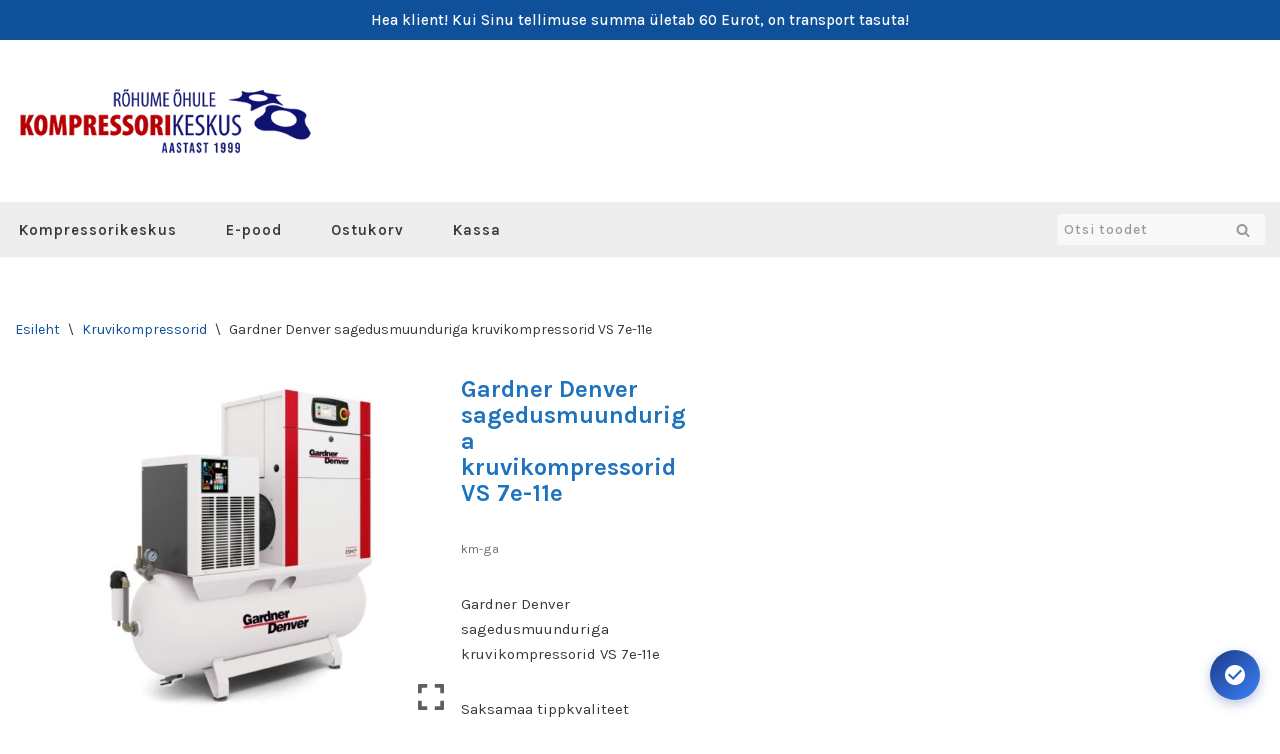

--- FILE ---
content_type: text/html; charset=UTF-8
request_url: https://pood.kompressorikeskus.ee/toode/gardner-denver-sagedusmuunduriga-kruvikompressorid-vs-7e-11e/
body_size: 28235
content:
<!DOCTYPE html>
<html lang="et">

<head>
	
	<meta charset="UTF-8">
	<meta name="viewport" content="width=device-width, initial-scale=1, minimum-scale=1">
	<link rel="profile" href="http://gmpg.org/xfn/11">
		<meta name='robots' content='index, follow, max-image-preview:large, max-snippet:-1, max-video-preview:-1' />

<!-- Google Tag Manager for WordPress by gtm4wp.com -->
<script data-cfasync="false" data-pagespeed-no-defer>
	var gtm4wp_datalayer_name = "dataLayer";
	var dataLayer = dataLayer || [];
</script>
<!-- End Google Tag Manager for WordPress by gtm4wp.com --><script>window._wca = window._wca || [];</script>

	<!-- This site is optimized with the Yoast SEO plugin v26.8 - https://yoast.com/product/yoast-seo-wordpress/ -->
	<title>Gardner Denver sagedusmuunduriga kruvikompressorid VS 7e-11e - Kompressorikeskuse E-pood</title>
	<link rel="canonical" href="https://pood.kompressorikeskus.ee/toode/gardner-denver-sagedusmuunduriga-kruvikompressorid-vs-7e-11e/" />
	<meta property="og:locale" content="et_EE" />
	<meta property="og:type" content="article" />
	<meta property="og:title" content="Gardner Denver sagedusmuunduriga kruvikompressorid VS 7e-11e - Kompressorikeskuse E-pood" />
	<meta property="og:description" content="Gardner Denver sagedusmuunduriga kruvikompressorid VS 7e-11e  Saksamaa tippkvaliteet kuni 10 aastase tehasegarantiiga kruvikompressorid Sari 7,5-11kW/400V Tootlikkus kuni 1,81 m3/min Eesti- ja vene keelt kõnelev juhtpaneel Müratase 64 dBA Kompaktsed, võimalik saada ka mahuti peale paigaldatuna  Küsi lisa info@kompressorikeskus.ee või helista 615 5550" />
	<meta property="og:url" content="https://pood.kompressorikeskus.ee/toode/gardner-denver-sagedusmuunduriga-kruvikompressorid-vs-7e-11e/" />
	<meta property="og:site_name" content="Kompressorikeskuse E-pood" />
	<meta property="article:modified_time" content="2025-11-04T13:57:36+00:00" />
	<meta property="og:image" content="https://pood.kompressorikeskus.ee/wp-content/uploads/2024/07/41865-7-9-22-GD-ESM7E-HERO-2-m-2.jpg" />
	<meta property="og:image:width" content="700" />
	<meta property="og:image:height" content="544" />
	<meta property="og:image:type" content="image/jpeg" />
	<meta name="twitter:card" content="summary_large_image" />
	<meta name="twitter:label1" content="Est. reading time" />
	<meta name="twitter:data1" content="1 minut" />
	<script type="application/ld+json" class="yoast-schema-graph">{"@context":"https://schema.org","@graph":[{"@type":"WebPage","@id":"https://pood.kompressorikeskus.ee/toode/gardner-denver-sagedusmuunduriga-kruvikompressorid-vs-7e-11e/","url":"https://pood.kompressorikeskus.ee/toode/gardner-denver-sagedusmuunduriga-kruvikompressorid-vs-7e-11e/","name":"Gardner Denver sagedusmuunduriga kruvikompressorid VS 7e-11e - Kompressorikeskuse E-pood","isPartOf":{"@id":"https://pood.kompressorikeskus.ee/#website"},"primaryImageOfPage":{"@id":"https://pood.kompressorikeskus.ee/toode/gardner-denver-sagedusmuunduriga-kruvikompressorid-vs-7e-11e/#primaryimage"},"image":{"@id":"https://pood.kompressorikeskus.ee/toode/gardner-denver-sagedusmuunduriga-kruvikompressorid-vs-7e-11e/#primaryimage"},"thumbnailUrl":"https://pood.kompressorikeskus.ee/wp-content/uploads/2024/07/41865-7-9-22-GD-ESM7E-HERO-2-m-2.jpg","datePublished":"2021-02-11T11:09:42+00:00","dateModified":"2025-11-04T13:57:36+00:00","breadcrumb":{"@id":"https://pood.kompressorikeskus.ee/toode/gardner-denver-sagedusmuunduriga-kruvikompressorid-vs-7e-11e/#breadcrumb"},"inLanguage":"et","potentialAction":[{"@type":"ReadAction","target":["https://pood.kompressorikeskus.ee/toode/gardner-denver-sagedusmuunduriga-kruvikompressorid-vs-7e-11e/"]}]},{"@type":"ImageObject","inLanguage":"et","@id":"https://pood.kompressorikeskus.ee/toode/gardner-denver-sagedusmuunduriga-kruvikompressorid-vs-7e-11e/#primaryimage","url":"https://pood.kompressorikeskus.ee/wp-content/uploads/2024/07/41865-7-9-22-GD-ESM7E-HERO-2-m-2.jpg","contentUrl":"https://pood.kompressorikeskus.ee/wp-content/uploads/2024/07/41865-7-9-22-GD-ESM7E-HERO-2-m-2.jpg","width":700,"height":544,"caption":"41865-7-9-22-GD-ESM7E-HERO-2-m-2"},{"@type":"BreadcrumbList","@id":"https://pood.kompressorikeskus.ee/toode/gardner-denver-sagedusmuunduriga-kruvikompressorid-vs-7e-11e/#breadcrumb","itemListElement":[{"@type":"ListItem","position":1,"name":"Home","item":"https://pood.kompressorikeskus.ee/"},{"@type":"ListItem","position":2,"name":"Pood","item":"https://pood.kompressorikeskus.ee/"},{"@type":"ListItem","position":3,"name":"Gardner Denver sagedusmuunduriga kruvikompressorid VS 7e-11e"}]},{"@type":"WebSite","@id":"https://pood.kompressorikeskus.ee/#website","url":"https://pood.kompressorikeskus.ee/","name":"Kompressorikeskuse E-pood","description":"","publisher":{"@id":"https://pood.kompressorikeskus.ee/#organization"},"potentialAction":[{"@type":"SearchAction","target":{"@type":"EntryPoint","urlTemplate":"https://pood.kompressorikeskus.ee/?s={search_term_string}"},"query-input":{"@type":"PropertyValueSpecification","valueRequired":true,"valueName":"search_term_string"}}],"inLanguage":"et"},{"@type":"Organization","@id":"https://pood.kompressorikeskus.ee/#organization","name":"Kompressorikeskuse E-pood","url":"https://pood.kompressorikeskus.ee/","logo":{"@type":"ImageObject","inLanguage":"et","@id":"https://pood.kompressorikeskus.ee/#/schema/logo/image/","url":"https://pood.kompressorikeskus.ee/wp-content/uploads/2021/01/Sloganiga_aastast1999_png_400px.png","contentUrl":"https://pood.kompressorikeskus.ee/wp-content/uploads/2021/01/Sloganiga_aastast1999_png_400px.png","width":400,"height":103,"caption":"Kompressorikeskuse E-pood"},"image":{"@id":"https://pood.kompressorikeskus.ee/#/schema/logo/image/"}}]}</script>
	<!-- / Yoast SEO plugin. -->


<link rel='dns-prefetch' href='//cdn.jsdelivr.net' />
<link rel='dns-prefetch' href='//stats.wp.com' />
<link rel='dns-prefetch' href='//fonts.googleapis.com' />
<link rel="alternate" type="application/rss+xml" title="Kompressorikeskuse E-pood &raquo; RSS" href="https://pood.kompressorikeskus.ee/feed/" />
<link rel="alternate" type="application/rss+xml" title="Kompressorikeskuse E-pood &raquo; Kommentaaride RSS" href="https://pood.kompressorikeskus.ee/comments/feed/" />
<link rel="alternate" title="oEmbed (JSON)" type="application/json+oembed" href="https://pood.kompressorikeskus.ee/wp-json/oembed/1.0/embed?url=https%3A%2F%2Fpood.kompressorikeskus.ee%2Ftoode%2Fgardner-denver-sagedusmuunduriga-kruvikompressorid-vs-7e-11e%2F" />
<link rel="alternate" title="oEmbed (XML)" type="text/xml+oembed" href="https://pood.kompressorikeskus.ee/wp-json/oembed/1.0/embed?url=https%3A%2F%2Fpood.kompressorikeskus.ee%2Ftoode%2Fgardner-denver-sagedusmuunduriga-kruvikompressorid-vs-7e-11e%2F&#038;format=xml" />
<style id='wp-img-auto-sizes-contain-inline-css'>
img:is([sizes=auto i],[sizes^="auto," i]){contain-intrinsic-size:3000px 1500px}
/*# sourceURL=wp-img-auto-sizes-contain-inline-css */
</style>
<link rel='stylesheet' id='makecommerceblocks-css' href='https://pood.kompressorikeskus.ee/wp-content/plugins/makecommerce/payment/gateway/woocommerce/blocks/css/makecommerceblocks.css?ver=6.9' media='all' />
<style id='wp-emoji-styles-inline-css'>

	img.wp-smiley, img.emoji {
		display: inline !important;
		border: none !important;
		box-shadow: none !important;
		height: 1em !important;
		width: 1em !important;
		margin: 0 0.07em !important;
		vertical-align: -0.1em !important;
		background: none !important;
		padding: 0 !important;
	}
/*# sourceURL=wp-emoji-styles-inline-css */
</style>
<link rel='stylesheet' id='wp-block-library-css' href='https://pood.kompressorikeskus.ee/wp-includes/css/dist/block-library/style.min.css?ver=6.9' media='all' />
<style id='wp-block-group-inline-css'>
.wp-block-group{box-sizing:border-box}:where(.wp-block-group.wp-block-group-is-layout-constrained){position:relative}
/*# sourceURL=https://pood.kompressorikeskus.ee/wp-includes/blocks/group/style.min.css */
</style>
<style id='global-styles-inline-css'>
:root{--wp--preset--aspect-ratio--square: 1;--wp--preset--aspect-ratio--4-3: 4/3;--wp--preset--aspect-ratio--3-4: 3/4;--wp--preset--aspect-ratio--3-2: 3/2;--wp--preset--aspect-ratio--2-3: 2/3;--wp--preset--aspect-ratio--16-9: 16/9;--wp--preset--aspect-ratio--9-16: 9/16;--wp--preset--color--black: #000000;--wp--preset--color--cyan-bluish-gray: #abb8c3;--wp--preset--color--white: #ffffff;--wp--preset--color--pale-pink: #f78da7;--wp--preset--color--vivid-red: #cf2e2e;--wp--preset--color--luminous-vivid-orange: #ff6900;--wp--preset--color--luminous-vivid-amber: #fcb900;--wp--preset--color--light-green-cyan: #7bdcb5;--wp--preset--color--vivid-green-cyan: #00d084;--wp--preset--color--pale-cyan-blue: #8ed1fc;--wp--preset--color--vivid-cyan-blue: #0693e3;--wp--preset--color--vivid-purple: #9b51e0;--wp--preset--color--neve-link-color: var(--nv-primary-accent);--wp--preset--color--neve-link-hover-color: var(--nv-secondary-accent);--wp--preset--color--nv-site-bg: var(--nv-site-bg);--wp--preset--color--nv-light-bg: var(--nv-light-bg);--wp--preset--color--nv-dark-bg: var(--nv-dark-bg);--wp--preset--color--neve-text-color: var(--nv-text-color);--wp--preset--color--nv-text-dark-bg: var(--nv-text-dark-bg);--wp--preset--color--nv-c-1: var(--nv-c-1);--wp--preset--color--nv-c-2: var(--nv-c-2);--wp--preset--gradient--vivid-cyan-blue-to-vivid-purple: linear-gradient(135deg,rgb(6,147,227) 0%,rgb(155,81,224) 100%);--wp--preset--gradient--light-green-cyan-to-vivid-green-cyan: linear-gradient(135deg,rgb(122,220,180) 0%,rgb(0,208,130) 100%);--wp--preset--gradient--luminous-vivid-amber-to-luminous-vivid-orange: linear-gradient(135deg,rgb(252,185,0) 0%,rgb(255,105,0) 100%);--wp--preset--gradient--luminous-vivid-orange-to-vivid-red: linear-gradient(135deg,rgb(255,105,0) 0%,rgb(207,46,46) 100%);--wp--preset--gradient--very-light-gray-to-cyan-bluish-gray: linear-gradient(135deg,rgb(238,238,238) 0%,rgb(169,184,195) 100%);--wp--preset--gradient--cool-to-warm-spectrum: linear-gradient(135deg,rgb(74,234,220) 0%,rgb(151,120,209) 20%,rgb(207,42,186) 40%,rgb(238,44,130) 60%,rgb(251,105,98) 80%,rgb(254,248,76) 100%);--wp--preset--gradient--blush-light-purple: linear-gradient(135deg,rgb(255,206,236) 0%,rgb(152,150,240) 100%);--wp--preset--gradient--blush-bordeaux: linear-gradient(135deg,rgb(254,205,165) 0%,rgb(254,45,45) 50%,rgb(107,0,62) 100%);--wp--preset--gradient--luminous-dusk: linear-gradient(135deg,rgb(255,203,112) 0%,rgb(199,81,192) 50%,rgb(65,88,208) 100%);--wp--preset--gradient--pale-ocean: linear-gradient(135deg,rgb(255,245,203) 0%,rgb(182,227,212) 50%,rgb(51,167,181) 100%);--wp--preset--gradient--electric-grass: linear-gradient(135deg,rgb(202,248,128) 0%,rgb(113,206,126) 100%);--wp--preset--gradient--midnight: linear-gradient(135deg,rgb(2,3,129) 0%,rgb(40,116,252) 100%);--wp--preset--font-size--small: 13px;--wp--preset--font-size--medium: 20px;--wp--preset--font-size--large: 36px;--wp--preset--font-size--x-large: 42px;--wp--preset--spacing--20: 0.44rem;--wp--preset--spacing--30: 0.67rem;--wp--preset--spacing--40: 1rem;--wp--preset--spacing--50: 1.5rem;--wp--preset--spacing--60: 2.25rem;--wp--preset--spacing--70: 3.38rem;--wp--preset--spacing--80: 5.06rem;--wp--preset--shadow--natural: 6px 6px 9px rgba(0, 0, 0, 0.2);--wp--preset--shadow--deep: 12px 12px 50px rgba(0, 0, 0, 0.4);--wp--preset--shadow--sharp: 6px 6px 0px rgba(0, 0, 0, 0.2);--wp--preset--shadow--outlined: 6px 6px 0px -3px rgb(255, 255, 255), 6px 6px rgb(0, 0, 0);--wp--preset--shadow--crisp: 6px 6px 0px rgb(0, 0, 0);}:where(.is-layout-flex){gap: 0.5em;}:where(.is-layout-grid){gap: 0.5em;}body .is-layout-flex{display: flex;}.is-layout-flex{flex-wrap: wrap;align-items: center;}.is-layout-flex > :is(*, div){margin: 0;}body .is-layout-grid{display: grid;}.is-layout-grid > :is(*, div){margin: 0;}:where(.wp-block-columns.is-layout-flex){gap: 2em;}:where(.wp-block-columns.is-layout-grid){gap: 2em;}:where(.wp-block-post-template.is-layout-flex){gap: 1.25em;}:where(.wp-block-post-template.is-layout-grid){gap: 1.25em;}.has-black-color{color: var(--wp--preset--color--black) !important;}.has-cyan-bluish-gray-color{color: var(--wp--preset--color--cyan-bluish-gray) !important;}.has-white-color{color: var(--wp--preset--color--white) !important;}.has-pale-pink-color{color: var(--wp--preset--color--pale-pink) !important;}.has-vivid-red-color{color: var(--wp--preset--color--vivid-red) !important;}.has-luminous-vivid-orange-color{color: var(--wp--preset--color--luminous-vivid-orange) !important;}.has-luminous-vivid-amber-color{color: var(--wp--preset--color--luminous-vivid-amber) !important;}.has-light-green-cyan-color{color: var(--wp--preset--color--light-green-cyan) !important;}.has-vivid-green-cyan-color{color: var(--wp--preset--color--vivid-green-cyan) !important;}.has-pale-cyan-blue-color{color: var(--wp--preset--color--pale-cyan-blue) !important;}.has-vivid-cyan-blue-color{color: var(--wp--preset--color--vivid-cyan-blue) !important;}.has-vivid-purple-color{color: var(--wp--preset--color--vivid-purple) !important;}.has-neve-link-color-color{color: var(--wp--preset--color--neve-link-color) !important;}.has-neve-link-hover-color-color{color: var(--wp--preset--color--neve-link-hover-color) !important;}.has-nv-site-bg-color{color: var(--wp--preset--color--nv-site-bg) !important;}.has-nv-light-bg-color{color: var(--wp--preset--color--nv-light-bg) !important;}.has-nv-dark-bg-color{color: var(--wp--preset--color--nv-dark-bg) !important;}.has-neve-text-color-color{color: var(--wp--preset--color--neve-text-color) !important;}.has-nv-text-dark-bg-color{color: var(--wp--preset--color--nv-text-dark-bg) !important;}.has-nv-c-1-color{color: var(--wp--preset--color--nv-c-1) !important;}.has-nv-c-2-color{color: var(--wp--preset--color--nv-c-2) !important;}.has-black-background-color{background-color: var(--wp--preset--color--black) !important;}.has-cyan-bluish-gray-background-color{background-color: var(--wp--preset--color--cyan-bluish-gray) !important;}.has-white-background-color{background-color: var(--wp--preset--color--white) !important;}.has-pale-pink-background-color{background-color: var(--wp--preset--color--pale-pink) !important;}.has-vivid-red-background-color{background-color: var(--wp--preset--color--vivid-red) !important;}.has-luminous-vivid-orange-background-color{background-color: var(--wp--preset--color--luminous-vivid-orange) !important;}.has-luminous-vivid-amber-background-color{background-color: var(--wp--preset--color--luminous-vivid-amber) !important;}.has-light-green-cyan-background-color{background-color: var(--wp--preset--color--light-green-cyan) !important;}.has-vivid-green-cyan-background-color{background-color: var(--wp--preset--color--vivid-green-cyan) !important;}.has-pale-cyan-blue-background-color{background-color: var(--wp--preset--color--pale-cyan-blue) !important;}.has-vivid-cyan-blue-background-color{background-color: var(--wp--preset--color--vivid-cyan-blue) !important;}.has-vivid-purple-background-color{background-color: var(--wp--preset--color--vivid-purple) !important;}.has-neve-link-color-background-color{background-color: var(--wp--preset--color--neve-link-color) !important;}.has-neve-link-hover-color-background-color{background-color: var(--wp--preset--color--neve-link-hover-color) !important;}.has-nv-site-bg-background-color{background-color: var(--wp--preset--color--nv-site-bg) !important;}.has-nv-light-bg-background-color{background-color: var(--wp--preset--color--nv-light-bg) !important;}.has-nv-dark-bg-background-color{background-color: var(--wp--preset--color--nv-dark-bg) !important;}.has-neve-text-color-background-color{background-color: var(--wp--preset--color--neve-text-color) !important;}.has-nv-text-dark-bg-background-color{background-color: var(--wp--preset--color--nv-text-dark-bg) !important;}.has-nv-c-1-background-color{background-color: var(--wp--preset--color--nv-c-1) !important;}.has-nv-c-2-background-color{background-color: var(--wp--preset--color--nv-c-2) !important;}.has-black-border-color{border-color: var(--wp--preset--color--black) !important;}.has-cyan-bluish-gray-border-color{border-color: var(--wp--preset--color--cyan-bluish-gray) !important;}.has-white-border-color{border-color: var(--wp--preset--color--white) !important;}.has-pale-pink-border-color{border-color: var(--wp--preset--color--pale-pink) !important;}.has-vivid-red-border-color{border-color: var(--wp--preset--color--vivid-red) !important;}.has-luminous-vivid-orange-border-color{border-color: var(--wp--preset--color--luminous-vivid-orange) !important;}.has-luminous-vivid-amber-border-color{border-color: var(--wp--preset--color--luminous-vivid-amber) !important;}.has-light-green-cyan-border-color{border-color: var(--wp--preset--color--light-green-cyan) !important;}.has-vivid-green-cyan-border-color{border-color: var(--wp--preset--color--vivid-green-cyan) !important;}.has-pale-cyan-blue-border-color{border-color: var(--wp--preset--color--pale-cyan-blue) !important;}.has-vivid-cyan-blue-border-color{border-color: var(--wp--preset--color--vivid-cyan-blue) !important;}.has-vivid-purple-border-color{border-color: var(--wp--preset--color--vivid-purple) !important;}.has-neve-link-color-border-color{border-color: var(--wp--preset--color--neve-link-color) !important;}.has-neve-link-hover-color-border-color{border-color: var(--wp--preset--color--neve-link-hover-color) !important;}.has-nv-site-bg-border-color{border-color: var(--wp--preset--color--nv-site-bg) !important;}.has-nv-light-bg-border-color{border-color: var(--wp--preset--color--nv-light-bg) !important;}.has-nv-dark-bg-border-color{border-color: var(--wp--preset--color--nv-dark-bg) !important;}.has-neve-text-color-border-color{border-color: var(--wp--preset--color--neve-text-color) !important;}.has-nv-text-dark-bg-border-color{border-color: var(--wp--preset--color--nv-text-dark-bg) !important;}.has-nv-c-1-border-color{border-color: var(--wp--preset--color--nv-c-1) !important;}.has-nv-c-2-border-color{border-color: var(--wp--preset--color--nv-c-2) !important;}.has-vivid-cyan-blue-to-vivid-purple-gradient-background{background: var(--wp--preset--gradient--vivid-cyan-blue-to-vivid-purple) !important;}.has-light-green-cyan-to-vivid-green-cyan-gradient-background{background: var(--wp--preset--gradient--light-green-cyan-to-vivid-green-cyan) !important;}.has-luminous-vivid-amber-to-luminous-vivid-orange-gradient-background{background: var(--wp--preset--gradient--luminous-vivid-amber-to-luminous-vivid-orange) !important;}.has-luminous-vivid-orange-to-vivid-red-gradient-background{background: var(--wp--preset--gradient--luminous-vivid-orange-to-vivid-red) !important;}.has-very-light-gray-to-cyan-bluish-gray-gradient-background{background: var(--wp--preset--gradient--very-light-gray-to-cyan-bluish-gray) !important;}.has-cool-to-warm-spectrum-gradient-background{background: var(--wp--preset--gradient--cool-to-warm-spectrum) !important;}.has-blush-light-purple-gradient-background{background: var(--wp--preset--gradient--blush-light-purple) !important;}.has-blush-bordeaux-gradient-background{background: var(--wp--preset--gradient--blush-bordeaux) !important;}.has-luminous-dusk-gradient-background{background: var(--wp--preset--gradient--luminous-dusk) !important;}.has-pale-ocean-gradient-background{background: var(--wp--preset--gradient--pale-ocean) !important;}.has-electric-grass-gradient-background{background: var(--wp--preset--gradient--electric-grass) !important;}.has-midnight-gradient-background{background: var(--wp--preset--gradient--midnight) !important;}.has-small-font-size{font-size: var(--wp--preset--font-size--small) !important;}.has-medium-font-size{font-size: var(--wp--preset--font-size--medium) !important;}.has-large-font-size{font-size: var(--wp--preset--font-size--large) !important;}.has-x-large-font-size{font-size: var(--wp--preset--font-size--x-large) !important;}
/*# sourceURL=global-styles-inline-css */
</style>

<style id='classic-theme-styles-inline-css'>
/*! This file is auto-generated */
.wp-block-button__link{color:#fff;background-color:#32373c;border-radius:9999px;box-shadow:none;text-decoration:none;padding:calc(.667em + 2px) calc(1.333em + 2px);font-size:1.125em}.wp-block-file__button{background:#32373c;color:#fff;text-decoration:none}
/*# sourceURL=/wp-includes/css/classic-themes.min.css */
</style>
<link rel='stylesheet' id='wdpq_style-css' href='https://pood.kompressorikeskus.ee/wp-content/plugins/decimal-product-quantity-for-woocommerce/style.css?ver=20.62' media='all' />
<link rel='stylesheet' id='xoo-qv-style-css' href='https://pood.kompressorikeskus.ee/wp-content/plugins/quick-view-woocommerce/assets/css/xoo-qv-style.css?ver=1.7' media='all' />
<link rel='stylesheet' id='woo-shipping-dpd-baltic-css' href='https://pood.kompressorikeskus.ee/wp-content/plugins/woo-shipping-dpd-baltic/public/css/dpd-public.css?ver=1.2.89' media='all' />
<link rel='stylesheet' id='select2css-css' href='//cdn.jsdelivr.net/npm/select2@4.1.0-rc.0/dist/css/select2.min.css?ver=1.0' media='all' />
<link rel='stylesheet' id='woocommerce-layout-css' href='https://pood.kompressorikeskus.ee/wp-content/plugins/woocommerce/assets/css/woocommerce-layout.css?ver=10.4.3' media='all' />
<style id='woocommerce-layout-inline-css'>

	.infinite-scroll .woocommerce-pagination {
		display: none;
	}
/*# sourceURL=woocommerce-layout-inline-css */
</style>
<link rel='stylesheet' id='woocommerce-smallscreen-css' href='https://pood.kompressorikeskus.ee/wp-content/plugins/woocommerce/assets/css/woocommerce-smallscreen.css?ver=10.4.3' media='only screen and (max-width: 768px)' />
<link rel='stylesheet' id='woocommerce-general-css' href='https://pood.kompressorikeskus.ee/wp-content/plugins/woocommerce/assets/css/woocommerce.css?ver=10.4.3' media='all' />
<style id='woocommerce-inline-inline-css'>
.woocommerce form .form-row .required { visibility: visible; }
/*# sourceURL=woocommerce-inline-inline-css */
</style>
<link rel='stylesheet' id='wcz-frontend-css' href='https://pood.kompressorikeskus.ee/wp-content/plugins/woocustomizer/assets/css/frontend.css?ver=2.6.3' media='all' />
<link rel='stylesheet' id='neve-woocommerce-css' href='https://pood.kompressorikeskus.ee/wp-content/themes/neve/assets/css/woocommerce.min.css?ver=4.2.2' media='all' />
<link rel='stylesheet' id='neve-style-css' href='https://pood.kompressorikeskus.ee/wp-content/themes/neve/style-main-new.min.css?ver=4.2.2' media='all' />
<style id='neve-style-inline-css'>
.is-menu-sidebar .header-menu-sidebar { visibility: visible; }.is-menu-sidebar.menu_sidebar_slide_left .header-menu-sidebar { transform: translate3d(0, 0, 0); left: 0; }.is-menu-sidebar.menu_sidebar_slide_right .header-menu-sidebar { transform: translate3d(0, 0, 0); right: 0; }.is-menu-sidebar.menu_sidebar_pull_right .header-menu-sidebar, .is-menu-sidebar.menu_sidebar_pull_left .header-menu-sidebar { transform: translateX(0); }.is-menu-sidebar.menu_sidebar_dropdown .header-menu-sidebar { height: auto; }.is-menu-sidebar.menu_sidebar_dropdown .header-menu-sidebar-inner { max-height: 400px; padding: 20px 0; }.is-menu-sidebar.menu_sidebar_full_canvas .header-menu-sidebar { opacity: 1; }.header-menu-sidebar .menu-item-nav-search:not(.floating) { pointer-events: none; }.header-menu-sidebar .menu-item-nav-search .is-menu-sidebar { pointer-events: unset; }@media screen and (max-width: 960px) { .builder-item.cr .item--inner { --textalign: center; --justify: center; } }
.page .neve-main, .single:not(.single-product) .neve-main{ margin:var(--c-vspace) }
.nv-meta-list li.meta:not(:last-child):after { content:"/" }.nv-meta-list .no-mobile{
			display:none;
		}.nv-meta-list li.last::after{
			content: ""!important;
		}@media (min-width: 769px) {
			.nv-meta-list .no-mobile {
				display: inline-block;
			}
			.nv-meta-list li.last:not(:last-child)::after {
		 		content: "/" !important;
			}
		}
 :root{ --container: 748px;--postwidth:100%; --primarybtnbg: var(--nv-primary-accent); --primarybtnhoverbg: var(--nv-secondary-accent); --secondarybtnhoverbg: var(--nv-light-bg); --primarybtncolor: #ffffff; --secondarybtncolor: var(--nv-text-color); --primarybtnhovercolor: var(--nv-text-dark-bg); --secondarybtnhovercolor: var(--nv-text-color);--primarybtnborderradius:3px;--secondarybtnborderradius:3px;--secondarybtnborderwidth:0;--btnpadding:13px 15px;--primarybtnpadding:13px 15px;--secondarybtnpadding:13px 15px; --btnfontweight: 600; --bodyfontfamily: Karla; --bodyfontsize: 15px; --bodylineheight: 1.6em; --bodyletterspacing: 0px; --bodyfontweight: 400; --bodytexttransform: none; --h1fontsize: 36px; --h1fontweight: 700; --h1lineheight: 1.2; --h1letterspacing: 0px; --h1texttransform: none; --h2fontsize: 28px; --h2fontweight: 700; --h2lineheight: 1.3; --h2letterspacing: 0px; --h2texttransform: none; --h3fontsize: 24px; --h3fontweight: 700; --h3lineheight: 1.4; --h3letterspacing: 0px; --h3texttransform: none; --h4fontsize: 20px; --h4fontweight: 700; --h4lineheight: 1.6; --h4letterspacing: 0px; --h4texttransform: none; --h5fontsize: 16px; --h5fontweight: 700; --h5lineheight: 1.6; --h5letterspacing: 0px; --h5texttransform: none; --h6fontsize: 14px; --h6fontweight: 700; --h6lineheight: 1.6; --h6letterspacing: 0px; --h6texttransform: none;--formfieldborderwidth:1px;--formfieldborderradius:4px; --formfieldbgcolor: var(--nv-site-bg); --formfieldbordercolor: #dddddd; --formfieldcolor: var(--nv-text-color);--formfieldpadding:7px; --formfieldtexttransform: none; --formfieldfontweight: 500; } .nv-index-posts{ --borderradius:0px; } .has-neve-button-color-color{ color: var(--nv-primary-accent)!important; } .has-neve-button-color-background-color{ background-color: var(--nv-primary-accent)!important; } .single-post-container .alignfull > [class*="__inner-container"], .single-post-container .alignwide > [class*="__inner-container"]{ max-width:718px } .single-product .alignfull > [class*="__inner-container"], .single-product .alignwide > [class*="__inner-container"]{ max-width:718px } .nv-meta-list{ --avatarsize: 20px; } .single .nv-meta-list{ --avatarsize: 20px; } .nv-is-boxed.nv-comments-wrap{ --padding:20px; } .nv-is-boxed.comment-respond{ --padding:20px; } .single:not(.single-product), .page{ --c-vspace:0 0 0 0;; } .scroll-to-top{ --color: var(--nv-text-dark-bg);--padding:8px 10px; --borderradius: 3px; --bgcolor: var(--nv-primary-accent); --hovercolor: var(--nv-text-dark-bg); --hoverbgcolor: var(--nv-primary-accent);--size:16px; } .global-styled{ --bgcolor: var(--nv-site-bg); } .header-top{ --rowbcolor: var(--nv-light-bg); --color: var(--nv-text-color); --bgcolor: var(--nv-secondary-accent); } .header-main{ --rowbcolor: var(--nv-light-bg); --color: var(--nv-text-color); } .header-bottom{ --rowbwidth:0px; --rowbcolor: var(--nv-light-bg); --color: var(--nv-text-color); --bgcolor: var(--nv-light-bg); } .header-menu-sidebar-bg{ --justify: flex-start; --textalign: left;--flexg: 1;--wrapdropdownwidth: auto; --color: var(--nv-text-color); --bgcolor: var(--nv-site-bg); } .header-menu-sidebar{ width: 360px; } .is-menu-sidebar > .wrapper{ left: 360px; } .builder-item--logo{ --maxwidth: 220px; --fs: 24px;--padding:10px 0;--margin:0; --textalign: left;--justify: flex-start; } .builder-item--nav-icon,.header-menu-sidebar .close-sidebar-panel .navbar-toggle{ --borderradius:0; } .builder-item--nav-icon{ --label-margin:0 5px 0 0;;--padding:10px 15px;--margin:0; } .builder-item--primary-menu{ --color: var(--nv-text-color); --hovercolor: var(--nv-primary-accent); --hovertextcolor: var(--nv-text-color); --activecolor: var(--nv-secondary-accent); --spacing: 20px; --height: 25px;--padding:0;--margin:0; --fontsize: 1em; --lineheight: 1.6em; --letterspacing: 0px; --fontweight: 600; --texttransform: none; --iconsize: 1em; } .hfg-is-group.has-primary-menu .inherit-ff{ --inheritedfw: 600; } .builder-item--custom_html{ --color: #ffffff;--padding:0;--margin:0; --fontsize: 0.8em; --lineheight: 1.6em; --letterspacing: 0px; --fontweight: 500; --texttransform: none; --iconsize: 0.8em; --textalign: center;--justify: center; } .builder-item--header_search{ --height: 40px; --formfieldfontsize: 14px;--formfieldborderwidth:1px;--formfieldborderradius:2px; --formfieldbgcolor: rgba(252,252,252,0.77);--padding:0;--margin:0; } .footer-top-inner .row{ grid-template-columns:1fr 1fr 1fr; --valign: flex-start; } .footer-top{ --rowbcolor: var(--nv-light-bg); --color: var(--nv-text-color); --bgcolor: var(--nv-site-bg); } .footer-main-inner .row{ grid-template-columns:1fr; --valign: flex-start; } .footer-main{ --rowbwidth:0px; --rowbcolor: var(--nv-light-bg); --color: var(--nv-text-color); --bgcolor: var(--nv-secondary-accent); } .footer-bottom-inner .row{ grid-template-columns:repeat(4, 1fr); --valign: flex-start; } .footer-bottom{ --rowbwidth:0px; --rowbcolor: var(--nv-secondary-accent); --color: #252525; --overlaycolor: #e8e8e8;--bgimage:none;--bgposition:50% 50%;;--bgoverlayopacity:1; } .builder-item--footer-one-widgets{ --padding:0;--margin:0; --textalign: left;--justify: flex-start; } .builder-item--footer-two-widgets{ --padding:0;--margin:0; --textalign: left;--justify: flex-start; } .builder-item--footer-three-widgets{ --padding:0;--margin:0; --textalign: left;--justify: flex-start; } .builder-item--footer-four-widgets{ --padding:0;--margin:0; --textalign: left;--justify: flex-start; } @media(min-width: 576px){ :root{ --container: 992px;--postwidth:50%;--btnpadding:13px 15px;--primarybtnpadding:13px 15px;--secondarybtnpadding:13px 15px; --bodyfontsize: 16px; --bodylineheight: 1.6em; --bodyletterspacing: 0px; --h1fontsize: 38px; --h1lineheight: 1.2; --h1letterspacing: 0px; --h2fontsize: 30px; --h2lineheight: 1.2; --h2letterspacing: 0px; --h3fontsize: 26px; --h3lineheight: 1.4; --h3letterspacing: 0px; --h4fontsize: 22px; --h4lineheight: 1.5; --h4letterspacing: 0px; --h5fontsize: 18px; --h5lineheight: 1.6; --h5letterspacing: 0px; --h6fontsize: 14px; --h6lineheight: 1.6; --h6letterspacing: 0px; } .single-post-container .alignfull > [class*="__inner-container"], .single-post-container .alignwide > [class*="__inner-container"]{ max-width:962px } .single-product .alignfull > [class*="__inner-container"], .single-product .alignwide > [class*="__inner-container"]{ max-width:962px } .nv-meta-list{ --avatarsize: 20px; } .single .nv-meta-list{ --avatarsize: 20px; } .nv-is-boxed.nv-comments-wrap{ --padding:30px; } .nv-is-boxed.comment-respond{ --padding:30px; } .single:not(.single-product), .page{ --c-vspace:0 0 0 0;; } .scroll-to-top{ --padding:8px 10px;--size:16px; } .header-bottom{ --rowbwidth:0px; } .header-menu-sidebar-bg{ --justify: flex-start; --textalign: left;--flexg: 1;--wrapdropdownwidth: auto; } .header-menu-sidebar{ width: 360px; } .is-menu-sidebar > .wrapper{ left: 360px; } .builder-item--logo{ --maxwidth: 220px; --fs: 24px;--padding:10px 0;--margin:0; --textalign: left;--justify: flex-start; } .builder-item--nav-icon{ --label-margin:0 5px 0 0;;--padding:10px 15px;--margin:0; } .builder-item--primary-menu{ --spacing: 20px; --height: 30px;--padding:5px;--margin:0; --fontsize: 1em; --lineheight: 1.6em; --letterspacing: 1px; --iconsize: 1em; } .builder-item--custom_html{ --padding:0;--margin:0; --fontsize: 1em; --lineheight: 1.6em; --letterspacing: 0px; --iconsize: 1em; --textalign: left;--justify: flex-start; } .builder-item--header_search{ --height: 40px; --formfieldfontsize: 14px;--formfieldborderwidth:1px;--formfieldborderradius:2px;--padding:0;--margin:0; } .footer-main{ --rowbwidth:0px; } .footer-bottom{ --rowbwidth:0px; } .builder-item--footer-one-widgets{ --padding:0;--margin:0; --textalign: left;--justify: flex-start; } .builder-item--footer-two-widgets{ --padding:0;--margin:0; --textalign: left;--justify: flex-start; } .builder-item--footer-three-widgets{ --padding:0;--margin:0; --textalign: left;--justify: flex-start; } .builder-item--footer-four-widgets{ --padding:0;--margin:0; --textalign: left;--justify: flex-start; } }@media(min-width: 960px){ :root{ --container: 1350px;--postwidth:33.333333333333%;--btnpadding:13px 15px;--primarybtnpadding:13px 15px;--secondarybtnpadding:13px 15px; --btnlineheight: 1.6em; --btnletterspacing: 0px; --bodyfontsize: 15px; --bodylineheight: 1.7em; --bodyletterspacing: 0px; --h1fontsize: 40px; --h1lineheight: 1.1; --h1letterspacing: 0px; --h2fontsize: 32px; --h2lineheight: 1.2; --h2letterspacing: 0px; --h3fontsize: 28px; --h3lineheight: 1.4; --h3letterspacing: 0px; --h4fontsize: 24px; --h4lineheight: 1.5; --h4letterspacing: 0px; --h5fontsize: 20px; --h5lineheight: 1.6; --h5letterspacing: 0px; --h6fontsize: 16px; --h6lineheight: 1.6; --h6letterspacing: 0px; --formfieldletterspacing: 1px; } body:not(.single):not(.archive):not(.blog):not(.search):not(.error404) .neve-main > .container .col, body.post-type-archive-course .neve-main > .container .col, body.post-type-archive-llms_membership .neve-main > .container .col{ max-width: 100%; } body:not(.single):not(.archive):not(.blog):not(.search):not(.error404) .nv-sidebar-wrap, body.post-type-archive-course .nv-sidebar-wrap, body.post-type-archive-llms_membership .nv-sidebar-wrap{ max-width: 0%; } .neve-main > .archive-container .nv-index-posts.col{ max-width: 75%; } .neve-main > .archive-container .nv-sidebar-wrap{ max-width: 25%; } .neve-main > .single-post-container .nv-single-post-wrap.col{ max-width: 70%; } .single-post-container .alignfull > [class*="__inner-container"], .single-post-container .alignwide > [class*="__inner-container"]{ max-width:915px } .container-fluid.single-post-container .alignfull > [class*="__inner-container"], .container-fluid.single-post-container .alignwide > [class*="__inner-container"]{ max-width:calc(70% + 15px) } .neve-main > .single-post-container .nv-sidebar-wrap{ max-width: 30%; } .archive.woocommerce .neve-main > .shop-container .nv-shop.col{ max-width: 75%; } .archive.woocommerce .neve-main > .shop-container .nv-sidebar-wrap{ max-width: 25%; } .single-product .neve-main > .shop-container .nv-shop.col{ max-width: 75%; } .single-product .alignfull > [class*="__inner-container"], .single-product .alignwide > [class*="__inner-container"]{ max-width:983px } .single-product .container-fluid .alignfull > [class*="__inner-container"], .single-product .alignwide > [class*="__inner-container"]{ max-width:calc(75% + 15px) } .single-product .neve-main > .shop-container .nv-sidebar-wrap{ max-width: 25%; } .nv-meta-list{ --avatarsize: 20px; } .single .nv-meta-list{ --avatarsize: 20px; } .nv-is-boxed.nv-comments-wrap{ --padding:40px; } .nv-is-boxed.comment-respond{ --padding:40px; } .single:not(.single-product), .page{ --c-vspace:0 0 0 0;; } .scroll-to-top{ --padding:8px 10px;--size:16px; } .header-top{ --height:10px; } .header-main{ --height:162px; } .header-bottom{ --height:7px;--rowbwidth:0px; } .header-menu-sidebar-bg{ --justify: flex-start; --textalign: left;--flexg: 1;--wrapdropdownwidth: auto; } .header-menu-sidebar{ width: 360px; } .is-menu-sidebar > .wrapper{ left: 360px; } .builder-item--logo{ --maxwidth: 301px; --fs: 24px;--padding:10px 0;--margin:0; --textalign: left;--justify: flex-start; } .builder-item--nav-icon{ --label-margin:0 5px 0 0;;--padding:10px 15px;--margin:0; } .builder-item--primary-menu{ --spacing: 41px; --height: 25px;--padding:0;--margin:0; --fontsize: 1em; --lineheight: 2em; --letterspacing: 1px; --iconsize: 1em; } .builder-item--custom_html{ --padding:0;--margin:0; --fontsize: 1em; --lineheight: 1.6em; --letterspacing: 0px; --iconsize: 1em; --textalign: left;--justify: flex-start; } .builder-item--header_search{ --height: 31px; --formfieldfontsize: 14px;--formfieldborderwidth:0;--formfieldborderradius:2px;--padding:0;--margin:0; } .footer-main{ --height:24px;--rowbwidth:6px; } .footer-bottom{ --height:297px;--rowbwidth:20px; } .builder-item--footer-one-widgets{ --padding:0;--margin:0; --textalign: left;--justify: flex-start; } .builder-item--footer-two-widgets{ --padding:0;--margin:0; --textalign: left;--justify: flex-start; } .builder-item--footer-three-widgets{ --padding:0;--margin:0; --textalign: left;--justify: flex-start; } .builder-item--footer-four-widgets{ --padding:0;--margin:0; --textalign: left;--justify: flex-start; } }.scroll-to-top {right: 20px; border: none; position: fixed; bottom: 30px; display: none; opacity: 0; visibility: hidden; transition: opacity 0.3s ease-in-out, visibility 0.3s ease-in-out; align-items: center; justify-content: center; z-index: 999; } @supports (-webkit-overflow-scrolling: touch) { .scroll-to-top { bottom: 74px; } } .scroll-to-top.image { background-position: center; } .scroll-to-top .scroll-to-top-image { width: 100%; height: 100%; } .scroll-to-top .scroll-to-top-label { margin: 0; padding: 5px; } .scroll-to-top:hover { text-decoration: none; } .scroll-to-top.scroll-to-top-left {left: 20px; right: unset;} .scroll-to-top.scroll-show-mobile { display: flex; } @media (min-width: 960px) { .scroll-to-top { display: flex; } }.scroll-to-top { color: var(--color); padding: var(--padding); border-radius: var(--borderradius); background: var(--bgcolor); } .scroll-to-top:hover, .scroll-to-top:focus { color: var(--hovercolor); background: var(--hoverbgcolor); } .scroll-to-top-icon, .scroll-to-top.image .scroll-to-top-image { width: var(--size); height: var(--size); } .scroll-to-top-image { background-image: var(--bgimage); background-size: cover; }:root{--nv-primary-accent:#0366d6;--nv-secondary-accent:#0e509a;--nv-site-bg:#ffffff;--nv-light-bg:#ededed;--nv-dark-bg:#14171c;--nv-text-color:#393939;--nv-text-dark-bg:#ffffff;--nv-c-1:#77b978;--nv-c-2:#f37262;--nv-fallback-ff:Arial, Helvetica, sans-serif;}
/*# sourceURL=neve-style-inline-css */
</style>
<style id='wcz-customizer-custom-css-inline-css'>
body.woocommerce form.woocommerce-ordering{display:none !important;}body.woocommerce.wcz-woocommerce ul.products li.product .price,
					body.wcz-woocommerce .products .product .price,
                    body.wcz-wooblocks ul.wc-block-grid__products li.wc-block-grid__product .wc-block-grid__product-price{font-size:19px !important;}body.woocommerce.wcz-woocommerce ul.products li.product .price,
					body.wcz-woocommerce .products .product .price,
                    body.wcz-wooblocks ul.wc-block-grid__products li.wc-block-grid__product .wc-block-grid__product-price__value,
                    body.wcz-wooblocks ul.wc-block-grid__products li.wc-block-grid__product .wc-block-grid__product-price ins{color:#2084d6 !important;}body.wcz-wooblocks ul.wc-block-grid__products li.wc-block-grid__product .wc-block-grid__product-price del{color:rgba(32, 132, 214, 0.45);}.single-product section.related.products{display:none !important;}body.single-product.wcz-woocommerce div.product .product_title{font-size:24px !important;color:#1e73be !important;}
/*# sourceURL=wcz-customizer-custom-css-inline-css */
</style>
<link rel='stylesheet' id='nickx-nfancybox-css-css' href='https://pood.kompressorikeskus.ee/wp-content/plugins/product-video-gallery-slider-for-woocommerce/public/css/fancybox.css?ver=1.5.1.5' media='all' />
<link rel='stylesheet' id='nickx-swiper-css-css' href='https://pood.kompressorikeskus.ee/wp-content/plugins/product-video-gallery-slider-for-woocommerce/public/css/swiper-bundle.min.css?ver=1.5.1.5' media='all' />
<link rel='stylesheet' id='nickx-front-css-css' href='https://pood.kompressorikeskus.ee/wp-content/plugins/product-video-gallery-slider-for-woocommerce/public/css/nickx-front.css?ver=1.5.1.5' media='all' />
<link rel='stylesheet' id='makecommerce-css' href='https://pood.kompressorikeskus.ee/wp-content/plugins/makecommerce/payment/gateway/woocommerce/css/makecommerce.css?ver=4.0.5' media='all' />
<link rel='stylesheet' id='neve-google-font-karla-css' href='//fonts.googleapis.com/css?family=Karla%3A400%2C700%2C600%2C500&#038;display=swap&#038;ver=4.2.2' media='all' />
<script src="https://pood.kompressorikeskus.ee/wp-includes/js/jquery/jquery.min.js?ver=3.7.1" id="jquery-core-js"></script>
<script src="https://pood.kompressorikeskus.ee/wp-includes/js/jquery/jquery-migrate.min.js?ver=3.4.1" id="jquery-migrate-js"></script>
<script id="jquery-js-after">
if (typeof (window.wpfReadyList) == "undefined") {
			var v = jQuery.fn.jquery;
			if (v && parseInt(v) >= 3 && window.self === window.top) {
				var readyList=[];
				window.originalReadyMethod = jQuery.fn.ready;
				jQuery.fn.ready = function(){
					if(arguments.length && arguments.length > 0 && typeof arguments[0] === "function") {
						readyList.push({"c": this, "a": arguments});
					}
					return window.originalReadyMethod.apply( this, arguments );
				};
				window.wpfReadyList = readyList;
			}}
//# sourceURL=jquery-js-after
</script>
<script src="https://pood.kompressorikeskus.ee/wp-content/plugins/decimal-product-quantity-for-woocommerce/includes/woodecimalproduct.js?ver=20.62" id="wdpq_quantity_data-js"></script>
<script id="MC_PARCELMACHINE_SEARCHABLE_JS-js-before">
const MC_PARCELMACHINE_SEARCHABLE_JS = [{"placeholder":"-- vali pakiautomaat --"}]
//# sourceURL=MC_PARCELMACHINE_SEARCHABLE_JS-js-before
</script>
<script src="https://pood.kompressorikeskus.ee/wp-content/plugins/makecommerce/shipping/js/parcelmachine_searchable.js?ver=1760358284" id="MC_PARCELMACHINE_SEARCHABLE_JS-js"></script>
<script src="https://pood.kompressorikeskus.ee/wp-content/plugins/makecommerce/shipping/js/parcelmachine.js?ver=1760358284" id="MC_PARCELMACHINE_JS-js"></script>
<script id="woo-shipping-dpd-baltic-js-extra">
var dpd = {"fe_ajax_nonce":"4d045150d1","ajax_url":"/wp-admin/admin-ajax.php"};
//# sourceURL=woo-shipping-dpd-baltic-js-extra
</script>
<script src="https://pood.kompressorikeskus.ee/wp-content/plugins/woo-shipping-dpd-baltic/public/js/dpd-public.js?ver=1.2.89" id="woo-shipping-dpd-baltic-js"></script>
<script src="https://pood.kompressorikeskus.ee/wp-content/plugins/woocommerce/assets/js/jquery-blockui/jquery.blockUI.min.js?ver=2.7.0-wc.10.4.3" id="wc-jquery-blockui-js" defer data-wp-strategy="defer"></script>
<script id="wc-add-to-cart-js-extra">
var wc_add_to_cart_params = {"ajax_url":"/wp-admin/admin-ajax.php","wc_ajax_url":"/?wc-ajax=%%endpoint%%","i18n_view_cart":"Vaata ostukorvi","cart_url":"https://pood.kompressorikeskus.ee/ostukorv/","is_cart":"","cart_redirect_after_add":"no"};
//# sourceURL=wc-add-to-cart-js-extra
</script>
<script src="https://pood.kompressorikeskus.ee/wp-content/plugins/woocommerce/assets/js/frontend/add-to-cart.min.js?ver=10.4.3" id="wc-add-to-cart-js" defer data-wp-strategy="defer"></script>
<script src="https://pood.kompressorikeskus.ee/wp-content/plugins/woocommerce/assets/js/zoom/jquery.zoom.min.js?ver=1.7.21-wc.10.4.3" id="wc-zoom-js" defer data-wp-strategy="defer"></script>
<script id="wc-single-product-js-extra">
var wc_single_product_params = {"i18n_required_rating_text":"Palun vali hinnang","i18n_rating_options":["1 of 5 stars","2 of 5 stars","3 of 5 stars","4 of 5 stars","5 of 5 stars"],"i18n_product_gallery_trigger_text":"View full-screen image gallery","review_rating_required":"yes","flexslider":{"rtl":false,"animation":"slide","smoothHeight":true,"directionNav":false,"controlNav":"thumbnails","slideshow":false,"animationSpeed":500,"animationLoop":false,"allowOneSlide":false},"zoom_enabled":"1","zoom_options":[],"photoswipe_enabled":"","photoswipe_options":{"shareEl":false,"closeOnScroll":false,"history":false,"hideAnimationDuration":0,"showAnimationDuration":0},"flexslider_enabled":""};
//# sourceURL=wc-single-product-js-extra
</script>
<script src="https://pood.kompressorikeskus.ee/wp-content/plugins/woocommerce/assets/js/frontend/single-product.min.js?ver=10.4.3" id="wc-single-product-js" defer data-wp-strategy="defer"></script>
<script src="https://pood.kompressorikeskus.ee/wp-content/plugins/woocommerce/assets/js/js-cookie/js.cookie.min.js?ver=2.1.4-wc.10.4.3" id="wc-js-cookie-js" defer data-wp-strategy="defer"></script>
<script id="woocommerce-js-extra">
var woocommerce_params = {"ajax_url":"/wp-admin/admin-ajax.php","wc_ajax_url":"/?wc-ajax=%%endpoint%%","i18n_password_show":"Show password","i18n_password_hide":"Hide password"};
//# sourceURL=woocommerce-js-extra
</script>
<script src="https://pood.kompressorikeskus.ee/wp-content/plugins/woocommerce/assets/js/frontend/woocommerce.min.js?ver=10.4.3" id="woocommerce-js" defer data-wp-strategy="defer"></script>
<script src="https://stats.wp.com/s-202604.js" id="woocommerce-analytics-js" defer data-wp-strategy="defer"></script>
<script id="MC_BLOCKS_SWITCHER-js-before">
const MC_BLOCKS_SWITCHER = {"country":"EE"}
//# sourceURL=MC_BLOCKS_SWITCHER-js-before
</script>
<script src="https://pood.kompressorikeskus.ee/wp-content/plugins/makecommerce/payment/gateway/woocommerce/blocks/js/mc_blocks_payment_switcher.js?ver=1760358284" id="MC_BLOCKS_SWITCHER-js"></script>
<link rel="https://api.w.org/" href="https://pood.kompressorikeskus.ee/wp-json/" /><link rel="alternate" title="JSON" type="application/json" href="https://pood.kompressorikeskus.ee/wp-json/wp/v2/product/576" /><link rel="EditURI" type="application/rsd+xml" title="RSD" href="https://pood.kompressorikeskus.ee/xmlrpc.php?rsd" />
<meta name="generator" content="WordPress 6.9" />
<meta name="generator" content="WooCommerce 10.4.3" />
<link rel='shortlink' href='https://pood.kompressorikeskus.ee/?p=576' />
	<script>

					        // jQuery(document).on( 'change', '.wc_payment_methods input[name="payment_method"]', function() {
				// 	jQuery('body').trigger('update_checkout');
				// });
					</script>
				<style>img#wpstats{display:none}</style>
		
<!-- Google Tag Manager for WordPress by gtm4wp.com -->
<!-- GTM Container placement set to automatic -->
<script data-cfasync="false" data-pagespeed-no-defer>
	var dataLayer_content = {"pagePostType":"product","pagePostType2":"single-product","pagePostAuthor":"Kompressorikeskus"};
	dataLayer.push( dataLayer_content );
</script>
<script data-cfasync="false" data-pagespeed-no-defer>
(function(w,d,s,l,i){w[l]=w[l]||[];w[l].push({'gtm.start':
new Date().getTime(),event:'gtm.js'});var f=d.getElementsByTagName(s)[0],
j=d.createElement(s),dl=l!='dataLayer'?'&l='+l:'';j.async=true;j.src=
'//www.googletagmanager.com/gtm.js?id='+i+dl;f.parentNode.insertBefore(j,f);
})(window,document,'script','dataLayer','GTM-5VJ59RKS');
</script>
<!-- End Google Tag Manager for WordPress by gtm4wp.com -->	<noscript><style>.woocommerce-product-gallery{ opacity: 1 !important; }</style></noscript>
	          
<!-- Global site tag (gtag.js) - Google Analytics -->
<script async src="https://www.googletagmanager.com/gtag/js?id=UA-42300805-2"></script>
<script>
  window.dataLayer = window.dataLayer || [];
  function gtag(){dataLayer.push(arguments);}
  gtag('js', new Date());

  gtag('config', 'UA-42300805-2');
</script>

<link rel="icon" href="https://pood.kompressorikeskus.ee/wp-content/uploads/2021/02/cropped-android-chrome-512x512-1-32x32.png" sizes="32x32" />
<link rel="icon" href="https://pood.kompressorikeskus.ee/wp-content/uploads/2021/02/cropped-android-chrome-512x512-1-192x192.png" sizes="192x192" />
<link rel="apple-touch-icon" href="https://pood.kompressorikeskus.ee/wp-content/uploads/2021/02/cropped-android-chrome-512x512-1-180x180.png" />
<meta name="msapplication-TileImage" content="https://pood.kompressorikeskus.ee/wp-content/uploads/2021/02/cropped-android-chrome-512x512-1-270x270.png" />
<style>
				a.xoo-qv-button{
					color: #b5b5b5;
					background-color: #ededed;
					padding: 8px 10px;
					font-size: 14px;
					border: 0px solid ;
				}
				.woocommerce div.product .xoo-qv-images  div.images{
					width: 100%;
				}
				.xoo-qv-btn-icon{
					color: #ffffff;
				}.xoo-qv-images{
					width: 40%;
				}
				.xoo-qv-summary{
					width: 57%;
				}</style>
	<link rel='stylesheet' id='wc-blocks-style-css' href='https://pood.kompressorikeskus.ee/wp-content/plugins/woocommerce/assets/client/blocks/wc-blocks.css?ver=wc-10.4.3' media='all' />
<link rel='stylesheet' id='woocommerce_prettyPhoto_css-css' href='https://pood.kompressorikeskus.ee/wp-content/plugins/woocommerce/assets/css/prettyPhoto.css?ver=10.4.3' media='all' />
</head>

<body  class="wp-singular product-template-default single single-product postid-576 wp-custom-logo wp-theme-neve wp-child-theme-neve-child-master theme-neve woocommerce woocommerce-page woocommerce-no-js wcz-woocommerce  nv-blog-grid nv-sidebar-right menu_sidebar_pull_left" id="neve_body"  >

<!-- GTM Container placement set to automatic -->
<!-- Google Tag Manager (noscript) -->
				<noscript><iframe src="https://www.googletagmanager.com/ns.html?id=GTM-5VJ59RKS" height="0" width="0" style="display:none;visibility:hidden" aria-hidden="true"></iframe></noscript>
<!-- End Google Tag Manager (noscript) --><div class="wrapper">
	
	<header class="header"  >
		<a class="neve-skip-link show-on-focus" href="#content" >
			Skip to content		</a>
		<div id="header-grid"  class="hfg_header site-header">
	<div class="header--row header-top hide-on-mobile hide-on-tablet layout-full-contained has-center header--row"
	data-row-id="top" data-show-on="desktop">

	<div
		class="header--row-inner header-top-inner">
		<div class="container">
			<div
				class="row row--wrapper"
				data-section="hfg_header_layout_top" >
				<div class="hfg-slot left"></div><div class="hfg-slot center"><div class="builder-item desktop-left"><div class="item--inner builder-item--custom_html"
		data-section="custom_html"
		data-item-id="custom_html">
	<div class="nv-html-content"> 	<p><span>Hea klient! Kui Sinu tellimuse summa ületab 60 Eurot, on transport tasuta!</span></p>
</div>
	</div>

</div></div><div class="hfg-slot right"></div>							</div>
		</div>
	</div>
</div>


<nav class="header--row header-main hide-on-mobile hide-on-tablet layout-full-contained nv-navbar header--row"
	data-row-id="main" data-show-on="desktop">

	<div
		class="header--row-inner header-main-inner">
		<div class="container">
			<div
				class="row row--wrapper"
				data-section="hfg_header_layout_main" >
				<div class="hfg-slot left"><div class="builder-item desktop-left"><div class="item--inner builder-item--logo"
		data-section="title_tagline"
		data-item-id="logo">
	
<div class="site-logo">
	<a class="brand" href="https://pood.kompressorikeskus.ee/" aria-label="Kompressorikeskuse E-pood" rel="home"><img width="400" height="103" src="https://pood.kompressorikeskus.ee/wp-content/uploads/2021/01/Sloganiga_aastast1999_png_400px.png" class="neve-site-logo skip-lazy" alt="" data-variant="logo" decoding="async" srcset="https://pood.kompressorikeskus.ee/wp-content/uploads/2021/01/Sloganiga_aastast1999_png_400px.png 400w, https://pood.kompressorikeskus.ee/wp-content/uploads/2021/01/Sloganiga_aastast1999_png_400px-300x77.png 300w" sizes="(max-width: 400px) 100vw, 400px" /></a></div>
	</div>

</div></div><div class="hfg-slot right"></div>							</div>
		</div>
	</div>
</nav>

<div class="header--row header-bottom hide-on-mobile hide-on-tablet layout-full-contained header--row"
	data-row-id="bottom" data-show-on="desktop">

	<div
		class="header--row-inner header-bottom-inner">
		<div class="container">
			<div
				class="row row--wrapper"
				data-section="hfg_header_layout_bottom" >
				<div class="hfg-slot left"><div class="builder-item has-nav"><div class="item--inner builder-item--primary-menu has_menu"
		data-section="header_menu_primary"
		data-item-id="primary-menu">
	<div class="nv-nav-wrap">
	<div role="navigation" class="nav-menu-primary style-border-bottom m-style"
			aria-label="Primary Menu">

		<ul id="nv-primary-navigation-bottom" class="primary-menu-ul nav-ul menu-desktop"><li id="menu-item-786" class="menu-item menu-item-type-custom menu-item-object-custom menu-item-786"><div class="wrap"><a href="http://www.kompressorikeskus.ee">Kompressorikeskus</a></div></li>
<li id="menu-item-38" class="menu-item menu-item-type-post_type menu-item-object-page menu-item-home current_page_parent menu-item-38"><div class="wrap"><a href="https://pood.kompressorikeskus.ee/">E-pood</a></div></li>
<li id="menu-item-1702" class="menu-item menu-item-type-post_type menu-item-object-page menu-item-1702"><div class="wrap"><a href="https://pood.kompressorikeskus.ee/ostukorv/">Ostukorv</a></div></li>
<li id="menu-item-39" class="menu-item menu-item-type-post_type menu-item-object-page menu-item-39"><div class="wrap"><a href="https://pood.kompressorikeskus.ee/kassa/">Kassa</a></div></li>
</ul>	</div>
</div>

	</div>

</div></div><div class="hfg-slot right"><div class="builder-item desktop-left"><div class="item--inner builder-item--header_search"
		data-section="header_search"
		data-item-id="header_search">
	<div class="component-wrap search-field">
	<div class="widget widget-search"  style="padding: 0;margin: 8px 2px;"  >
		
<form role="search"
	method="get"
	class="search-form"
	action="https://pood.kompressorikeskus.ee/">
	<label>
		<span class="screen-reader-text">Search for...</span>
	</label>
	<input type="search"
		class="search-field"
		aria-label="Search"
		placeholder="Otsi toodet"
		value=""
		name="s"/>
	<button type="submit"
			class="search-submit nv-submit"
			aria-label="Search">
					<span class="nv-search-icon-wrap">
				<span class="nv-icon nv-search" >
				<svg width="15" height="15" viewBox="0 0 1792 1792" xmlns="http://www.w3.org/2000/svg"><path d="M1216 832q0-185-131.5-316.5t-316.5-131.5-316.5 131.5-131.5 316.5 131.5 316.5 316.5 131.5 316.5-131.5 131.5-316.5zm512 832q0 52-38 90t-90 38q-54 0-90-38l-343-342q-179 124-399 124-143 0-273.5-55.5t-225-150-150-225-55.5-273.5 55.5-273.5 150-225 225-150 273.5-55.5 273.5 55.5 225 150 150 225 55.5 273.5q0 220-124 399l343 343q37 37 37 90z" /></svg>
			</span>			</span>
			</button>
	</form>
	</div>
</div>
	</div>

</div></div>							</div>
		</div>
	</div>
</div>

<div class="header--row header-top hide-on-desktop layout-full-contained has-center header--row"
	data-row-id="top" data-show-on="mobile">

	<div
		class="header--row-inner header-top-inner">
		<div class="container">
			<div
				class="row row--wrapper"
				data-section="hfg_header_layout_top" >
				<div class="hfg-slot left"></div><div class="hfg-slot center"><div class="builder-item tablet-left mobile-center"><div class="item--inner builder-item--custom_html"
		data-section="custom_html"
		data-item-id="custom_html">
	<div class="nv-html-content"> 	<p><span>Hea klient! Kui Sinu tellimuse summa ületab 60 Eurot, on transport tasuta!</span></p>
</div>
	</div>

</div></div><div class="hfg-slot right"></div>							</div>
		</div>
	</div>
</div>


<nav class="header--row header-main hide-on-desktop layout-full-contained nv-navbar header--row"
	data-row-id="main" data-show-on="mobile">

	<div
		class="header--row-inner header-main-inner">
		<div class="container">
			<div
				class="row row--wrapper"
				data-section="hfg_header_layout_main" >
				<div class="hfg-slot left"><div class="builder-item mobile-left tablet-left"><div class="item--inner builder-item--logo"
		data-section="title_tagline"
		data-item-id="logo">
	
<div class="site-logo">
	<a class="brand" href="https://pood.kompressorikeskus.ee/" aria-label="Kompressorikeskuse E-pood" rel="home"><img width="400" height="103" src="https://pood.kompressorikeskus.ee/wp-content/uploads/2021/01/Sloganiga_aastast1999_png_400px.png" class="neve-site-logo skip-lazy" alt="" data-variant="logo" decoding="async" srcset="https://pood.kompressorikeskus.ee/wp-content/uploads/2021/01/Sloganiga_aastast1999_png_400px.png 400w, https://pood.kompressorikeskus.ee/wp-content/uploads/2021/01/Sloganiga_aastast1999_png_400px-300x77.png 300w" sizes="(max-width: 400px) 100vw, 400px" /></a></div>
	</div>

</div></div><div class="hfg-slot right"><div class="builder-item tablet-left mobile-left"><div class="item--inner builder-item--nav-icon"
		data-section="header_menu_icon"
		data-item-id="nav-icon">
	<div class="menu-mobile-toggle item-button navbar-toggle-wrapper">
	<button type="button" class=" navbar-toggle"
			value="Navigation Menu"
					aria-label="Navigation Menu "
			aria-expanded="false" onclick="if('undefined' !== typeof toggleAriaClick ) { toggleAriaClick() }">
					<span class="bars">
				<span class="icon-bar"></span>
				<span class="icon-bar"></span>
				<span class="icon-bar"></span>
			</span>
					<span class="screen-reader-text">Navigation Menu</span>
	</button>
</div> <!--.navbar-toggle-wrapper-->


	</div>

</div></div>							</div>
		</div>
	</div>
</nav>

<div
		id="header-menu-sidebar" class="header-menu-sidebar tcb menu-sidebar-panel pull_left hfg-pe"
		data-row-id="sidebar">
	<div id="header-menu-sidebar-bg" class="header-menu-sidebar-bg">
				<div class="close-sidebar-panel navbar-toggle-wrapper">
			<button type="button" class="hamburger is-active  navbar-toggle active" 					value="Navigation Menu"
					aria-label="Navigation Menu "
					aria-expanded="false" onclick="if('undefined' !== typeof toggleAriaClick ) { toggleAriaClick() }">
								<span class="bars">
						<span class="icon-bar"></span>
						<span class="icon-bar"></span>
						<span class="icon-bar"></span>
					</span>
								<span class="screen-reader-text">
			Navigation Menu					</span>
			</button>
		</div>
					<div id="header-menu-sidebar-inner" class="header-menu-sidebar-inner tcb ">
						<div class="builder-item has-nav"><div class="item--inner builder-item--primary-menu has_menu"
		data-section="header_menu_primary"
		data-item-id="primary-menu">
	<div class="nv-nav-wrap">
	<div role="navigation" class="nav-menu-primary style-border-bottom m-style"
			aria-label="Primary Menu">

		<ul id="nv-primary-navigation-sidebar" class="primary-menu-ul nav-ul menu-mobile"><li class="menu-item menu-item-type-custom menu-item-object-custom menu-item-786"><div class="wrap"><a href="http://www.kompressorikeskus.ee">Kompressorikeskus</a></div></li>
<li class="menu-item menu-item-type-post_type menu-item-object-page menu-item-home current_page_parent menu-item-38"><div class="wrap"><a href="https://pood.kompressorikeskus.ee/">E-pood</a></div></li>
<li class="menu-item menu-item-type-post_type menu-item-object-page menu-item-1702"><div class="wrap"><a href="https://pood.kompressorikeskus.ee/ostukorv/">Ostukorv</a></div></li>
<li class="menu-item menu-item-type-post_type menu-item-object-page menu-item-39"><div class="wrap"><a href="https://pood.kompressorikeskus.ee/kassa/">Kassa</a></div></li>
</ul>	</div>
</div>

	</div>

</div>					</div>
	</div>
</div>
<div class="header-menu-sidebar-overlay hfg-ov hfg-pe" onclick="if('undefined' !== typeof toggleAriaClick ) { toggleAriaClick() }"></div>
</div>
	</header>

	<style>.nav-ul li:focus-within .wrap.active + .sub-menu { opacity: 1; visibility: visible; }.nav-ul li.neve-mega-menu:focus-within .wrap.active + .sub-menu { display: grid; }.nav-ul li > .wrap { display: flex; align-items: center; position: relative; padding: 0 4px; }.nav-ul:not(.menu-mobile):not(.neve-mega-menu) > li > .wrap > a { padding-top: 1px }</style>

	
	<main id="content" class="neve-main">

<div class="container shop-container"><div class="row">
	<div class="nv-index-posts nv-shop col"><div class="nv-bc-count-wrap"><nav class="woocommerce-breadcrumb" aria-label="Breadcrumb"><a href="https://pood.kompressorikeskus.ee">Esileht</a><span class="nv-breadcrumb-delimiter">\</span><a href="https://pood.kompressorikeskus.ee/tootekategooria/kruvikompressorid/">Kruvikompressorid</a><span class="nv-breadcrumb-delimiter">\</span>Gardner Denver sagedusmuunduriga kruvikompressorid VS 7e-11e</nav></div>
					
			<div class="woocommerce-notices-wrapper"></div><div id="product-576" class="product type-product post-576 status-publish first instock product_cat-kruvikompressorid has-post-thumbnail taxable shipping-taxable product-type-external">

	<div dir="" class="images nickx_product_images_with_video show_lightbox v-horizontal"><div class="nickx-slider nswiper nickx-slider-for"><div class="nswiper-wrapper"><div class="nswiper-slide zoom woocommerce-product-gallery__image"><img width="600" height="466" src="https://pood.kompressorikeskus.ee/wp-content/uploads/2024/07/41865-7-9-22-GD-ESM7E-HERO-2-m-2-600x466.jpg" class="attachment-woocommerce_single size-woocommerce_single wp-post-image" alt="41865-7-9-22-GD-ESM7E-HERO-2-m-2" data-skip-lazy="true" data-zoom-image="https://pood.kompressorikeskus.ee/wp-content/uploads/2024/07/41865-7-9-22-GD-ESM7E-HERO-2-m-2.jpg" decoding="async" fetchpriority="high" srcset="https://pood.kompressorikeskus.ee/wp-content/uploads/2024/07/41865-7-9-22-GD-ESM7E-HERO-2-m-2-600x466.jpg 600w, https://pood.kompressorikeskus.ee/wp-content/uploads/2024/07/41865-7-9-22-GD-ESM7E-HERO-2-m-2-300x233.jpg 300w, https://pood.kompressorikeskus.ee/wp-content/uploads/2024/07/41865-7-9-22-GD-ESM7E-HERO-2-m-2.jpg 700w" sizes="(max-width: 600px) 100vw, 600px" /><span title="41865-7-9-22-GD-ESM7E-HERO-2-m-2" href="https://pood.kompressorikeskus.ee/wp-content/uploads/2024/07/41865-7-9-22-GD-ESM7E-HERO-2-m-2.jpg" class="nickx-popup" data-nfancybox="product-gallery"></span></div><div class="nswiper-slide zoom"><img width="600" height="812" src="https://pood.kompressorikeskus.ee/wp-content/uploads/2021/02/35818-26-8-19-ESM11E-m-2-600x812.jpg" class="attachment-woocommerce_single size-woocommerce_single" alt="35818-26-8-19-ESM11E-m-2" data-skip-lazy="true" data-zoom-image="https://pood.kompressorikeskus.ee/wp-content/uploads/2021/02/35818-26-8-19-ESM11E-m-2.jpg" decoding="async" srcset="https://pood.kompressorikeskus.ee/wp-content/uploads/2021/02/35818-26-8-19-ESM11E-m-2-600x812.jpg 600w, https://pood.kompressorikeskus.ee/wp-content/uploads/2021/02/35818-26-8-19-ESM11E-m-2.jpg 700w" sizes="(max-width: 600px) 100vw, 600px" /><span title="35818-26-8-19-ESM11E-m-2" href="https://pood.kompressorikeskus.ee/wp-content/uploads/2021/02/35818-26-8-19-ESM11E-m-2.jpg" class="nickx-popup" data-nfancybox="product-gallery"></span></div></div><div class="nswiper-button-next main_arrow"></div><div class="nswiper-button-prev main_arrow"></div></div><div id="nickx-gallery" thumbsSlider class="thumbnail-slider nswiper nickx-slider-nav"><div class="nswiper-wrapper"><div class="nswiper-slide nickx-thumbnail product_thumbnail_item wp-post-image-thumb" title=""><img width="100" height="100" src="https://pood.kompressorikeskus.ee/wp-content/uploads/2024/07/41865-7-9-22-GD-ESM7E-HERO-2-m-2-100x100.jpg" class="attachment-woocommerce_gallery_thumbnail size-woocommerce_gallery_thumbnail" alt="41865-7-9-22-GD-ESM7E-HERO-2-m-2" data-skip-lazy="true" decoding="async" srcset="https://pood.kompressorikeskus.ee/wp-content/uploads/2024/07/41865-7-9-22-GD-ESM7E-HERO-2-m-2-100x100.jpg 100w, https://pood.kompressorikeskus.ee/wp-content/uploads/2024/07/41865-7-9-22-GD-ESM7E-HERO-2-m-2-150x150.jpg 150w, https://pood.kompressorikeskus.ee/wp-content/uploads/2024/07/41865-7-9-22-GD-ESM7E-HERO-2-m-2-300x300.jpg 300w" sizes="(max-width: 100px) 100vw, 100px" /></div><div class="nswiper-slide nickx-thumbnail product_thumbnail_item " title=""><img width="100" height="100" src="https://pood.kompressorikeskus.ee/wp-content/uploads/2021/02/35818-26-8-19-ESM11E-m-2-100x100.jpg" class="attachment-woocommerce_gallery_thumbnail size-woocommerce_gallery_thumbnail" alt="35818-26-8-19-ESM11E-m-2" data-skip-lazy="true" decoding="async" loading="lazy" srcset="https://pood.kompressorikeskus.ee/wp-content/uploads/2021/02/35818-26-8-19-ESM11E-m-2-100x100.jpg 100w, https://pood.kompressorikeskus.ee/wp-content/uploads/2021/02/35818-26-8-19-ESM11E-m-2-300x300.jpg 300w" sizes="auto, (max-width: 100px) 100vw, 100px" /></div></div></div></div><div class="nv-single-product-top">
	<div class="summary entry-summary">
		<h1 class="product_title entry-title">Gardner Denver sagedusmuunduriga kruvikompressorid VS 7e-11e</h1><p class="price"> <small>km-ga</small> </p>
<div class="woocommerce-product-details__short-description">
	<p>Gardner Denver sagedusmuunduriga kruvikompressorid VS 7e-11e</p>
<p>Saksamaa tippkvaliteet<br />
kuni 10 aastase tehasegarantiiga kruvikompressorid<br />
Sari 7,5-11kW/400V<br />
Tootlikkus kuni 1,81 m3/min<br />
Eesti- ja vene keelt kõnelev juhtpaneel<br />
Müratase 64 dBA<br />
Kompaktsed, võimalik saada ka mahuti peale paigaldatuna</p>
<p>Küsi lisa info@kompressorikeskus.ee või helista 615 5550</p>
</div>

<form class="cart" action="https://www.kompressorikeskus.ee/kontakt/" method="get">
	
	<button type="submit" class="single_add_to_cart_button button alt">Uuri lisa</button>

	
	</form>

<div class="product_meta">

	
	
		<span class="sku_wrapper">Tootekood: <span class="sku">VS 7-11</span></span>

	
	<span class="posted_in">Kategooria: <a href="https://pood.kompressorikeskus.ee/tootekategooria/kruvikompressorid/" rel="tag">Kruvikompressorid</a></span>
	
	
</div>
	</div>

	</div>
	<div class="woocommerce-tabs wc-tabs-wrapper">
		<ul class="tabs wc-tabs" role="tablist">
							<li role="presentation" class="additional_information_tab" id="tab-title-additional_information">
					<a href="#tab-additional_information" role="tab" aria-controls="tab-additional_information">
						Lisainfo					</a>
				</li>
					</ul>
					<div class="woocommerce-Tabs-panel woocommerce-Tabs-panel--additional_information panel entry-content wc-tab" id="tab-additional_information" role="tabpanel" aria-labelledby="tab-title-additional_information">
				

<table class="woocommerce-product-attributes shop_attributes" aria-label="Product Details">
			<tr class="woocommerce-product-attributes-item woocommerce-product-attributes-item--weight">
			<th class="woocommerce-product-attributes-item__label" scope="row">Kaal</th>
			<td class="woocommerce-product-attributes-item__value">231 kg</td>
		</tr>
			<tr class="woocommerce-product-attributes-item woocommerce-product-attributes-item--dimensions">
			<th class="woocommerce-product-attributes-item__label" scope="row">Mõõtmed</th>
			<td class="woocommerce-product-attributes-item__value">667 &times; 630 &times; 1050 mm</td>
		</tr>
	</table>
			</div>
		
			</div>


	<section class="related products">

					<h2>Seotud tooted</h2>
				<ul class="products columns-3">

			
					<li class="product type-product post-1418 status-publish first instock product_cat-kruvikompressorid has-post-thumbnail taxable shipping-taxable product-type-external">
	<div class="nv-card-content-wrapper"><a href="https://pood.kompressorikeskus.ee/toode/gardner-denver-sagedusmuunduriga-kruvikompressorid-vs-30-45/" class="woocommerce-LoopProduct-link woocommerce-loop-product__link"><div class="sp-product-image "><div class="img-wrap"><img width="300" height="300" src="https://pood.kompressorikeskus.ee/wp-content/uploads/2024/07/27859-2-6-17-VS45-m-300x300.png" class="attachment-woocommerce_thumbnail size-woocommerce_thumbnail" alt="27859-2-6-17-VS45-m" decoding="async" loading="lazy" srcset="https://pood.kompressorikeskus.ee/wp-content/uploads/2024/07/27859-2-6-17-VS45-m-300x300.png 300w, https://pood.kompressorikeskus.ee/wp-content/uploads/2024/07/27859-2-6-17-VS45-m-150x150.png 150w, https://pood.kompressorikeskus.ee/wp-content/uploads/2024/07/27859-2-6-17-VS45-m-100x100.png 100w" sizes="auto, (max-width: 300px) 100vw, 300px" /></a><a class="xoo-qv-button" qv-id = "1418">Kiirvaade</a><a href="https://pood.kompressorikeskus.ee/toode/gardner-denver-sagedusmuunduriga-kruvikompressorid-vs-30-45/" class="woocommerce-LoopProduct-link woocommerce-loop-product__link"></div></div><h2 class="woocommerce-loop-product__title">Gardner Denver sagedusmuunduriga kruvikompressorid VS 30-45</h2>
	<span class="price"> <small>km-ga</small> </span>
</a></div></li>

			
					<li class="product type-product post-571 status-publish instock product_cat-kruvikompressorid has-post-thumbnail taxable shipping-taxable product-type-external">
	<div class="nv-card-content-wrapper"><a href="https://pood.kompressorikeskus.ee/toode/gardner-denver-kruvikompressorid-esm-7e-11e/" class="woocommerce-LoopProduct-link woocommerce-loop-product__link"><div class="sp-product-image "><div class="img-wrap"><img width="300" height="300" src="https://pood.kompressorikeskus.ee/wp-content/uploads/2024/07/41865-7-9-22-GD-ESM7E-HERO-2-m-300x300.jpg" class="attachment-woocommerce_thumbnail size-woocommerce_thumbnail" alt="41865-7-9-22-GD-ESM7E-HERO-2-m" decoding="async" loading="lazy" srcset="https://pood.kompressorikeskus.ee/wp-content/uploads/2024/07/41865-7-9-22-GD-ESM7E-HERO-2-m-300x300.jpg 300w, https://pood.kompressorikeskus.ee/wp-content/uploads/2024/07/41865-7-9-22-GD-ESM7E-HERO-2-m-150x150.jpg 150w, https://pood.kompressorikeskus.ee/wp-content/uploads/2024/07/41865-7-9-22-GD-ESM7E-HERO-2-m-100x100.jpg 100w" sizes="auto, (max-width: 300px) 100vw, 300px" /></a><a class="xoo-qv-button" qv-id = "571">Kiirvaade</a><a href="https://pood.kompressorikeskus.ee/toode/gardner-denver-kruvikompressorid-esm-7e-11e/" class="woocommerce-LoopProduct-link woocommerce-loop-product__link"></div></div><h2 class="woocommerce-loop-product__title">Gardner Denver kruvikompressorid ESM 7e-11e</h2>
	<span class="price"> <small>km-ga</small> </span>
</a></div></li>

			
					<li class="product type-product post-1414 status-publish last instock product_cat-kruvikompressorid has-post-thumbnail taxable shipping-taxable product-type-external">
	<div class="nv-card-content-wrapper"><a href="https://pood.kompressorikeskus.ee/toode/gardner-denver-sagedusmuunduriga-kruvikompressorid-vs-23-29/" class="woocommerce-LoopProduct-link woocommerce-loop-product__link"><div class="sp-product-image "><div class="img-wrap"><img width="300" height="300" src="https://pood.kompressorikeskus.ee/wp-content/uploads/2024/07/19744-2-12-15-VS29-CLOSED-SIDE-VIEW2-FR-NEW-BRANDING-m-300x300.jpg" class="attachment-woocommerce_thumbnail size-woocommerce_thumbnail" alt="19744-2-12-15-VS29-CLOSED-SIDE-VIEW2-FR-NEW-BRANDING-m" decoding="async" loading="lazy" srcset="https://pood.kompressorikeskus.ee/wp-content/uploads/2024/07/19744-2-12-15-VS29-CLOSED-SIDE-VIEW2-FR-NEW-BRANDING-m-300x300.jpg 300w, https://pood.kompressorikeskus.ee/wp-content/uploads/2024/07/19744-2-12-15-VS29-CLOSED-SIDE-VIEW2-FR-NEW-BRANDING-m-150x150.jpg 150w, https://pood.kompressorikeskus.ee/wp-content/uploads/2024/07/19744-2-12-15-VS29-CLOSED-SIDE-VIEW2-FR-NEW-BRANDING-m-100x100.jpg 100w" sizes="auto, (max-width: 300px) 100vw, 300px" /></a><a class="xoo-qv-button" qv-id = "1414">Kiirvaade</a><a href="https://pood.kompressorikeskus.ee/toode/gardner-denver-sagedusmuunduriga-kruvikompressorid-vs-23-29/" class="woocommerce-LoopProduct-link woocommerce-loop-product__link"></div></div><h2 class="woocommerce-loop-product__title">Gardner Denver sagedusmuunduriga kruvikompressorid VS 23-29</h2>
	<span class="price"> <small>km-ga</small> </span>
</a></div></li>

			
		</ul>

	</section>
	</div>


		
	</div>
	<div class="nv-sidebar-wrap col-sm-12 nv-right shop-sidebar " >
	<div class="sidebar-header"><a href="#" class="nv-sidebar-toggle in-sidebar button-secondary secondary-default" >Close</a></div>	<aside id="secondary" role="complementary">
		
		<div id="block-3" class="widget widget_block">
<div class="wp-block-group"><div class="wp-block-group__inner-container is-layout-constrained wp-block-group-is-layout-constrained"><div class="wp-widget-group__inner-blocks"><div class="widget woocommerce widget_shopping_cart"><h2 class="widgettitle">Ostukorv</h2><div class="hide_cart_widget_if_empty"><div class="widget_shopping_cart_content"></div></div></div></div></div></div>
</div>
			</aside>
</div>

</div></div>
</main><!--/.neve-main-->

<button tabindex="0" id="scroll-to-top" class="scroll-to-top scroll-to-top-right  scroll-show-mobile icon" aria-label="Scroll To Top"><svg class="scroll-to-top-icon" aria-hidden="true" role="img" xmlns="http://www.w3.org/2000/svg" width="15" height="15" viewBox="0 0 15 15"><rect width="15" height="15" fill="none"/><path fill="currentColor" d="M2,8.48l-.65-.65a.71.71,0,0,1,0-1L7,1.14a.72.72,0,0,1,1,0l5.69,5.7a.71.71,0,0,1,0,1L13,8.48a.71.71,0,0,1-1,0L8.67,4.94v8.42a.7.7,0,0,1-.7.7H7a.7.7,0,0,1-.7-.7V4.94L3,8.47a.7.7,0,0,1-1,0Z"/></svg></button><footer class="site-footer" id="site-footer"  >
	<div class="hfg_footer">
		<div class="footer--row footer-bottom hide-on-mobile hide-on-tablet layout-full-contained"
	id="cb-row--footer-desktop-bottom"
	data-row-id="bottom" data-show-on="desktop">
	<div
		class="footer--row-inner footer-bottom-inner footer-content-wrap">
		<div class="container">
			<div
				class="hfg-grid nv-footer-content hfg-grid-bottom row--wrapper row "
				data-section="hfg_footer_layout_bottom" >
				<div class="hfg-slot left"><div class="builder-item desktop-left tablet-left mobile-left"><div class="item--inner builder-item--footer-four-widgets"
		data-section="neve_sidebar-widgets-footer-four-widgets"
		data-item-id="footer-four-widgets">
		<div class="widget-area">
		<div id="text-9" class="widget widget_text"><p class="widget-title">Kompressorikeskus OÜ</p>			<div class="textwidget"><p><a href="https://www.kompressorikeskus.ee/kontakt/">Ettevõttest</a></p>
<p><a href="https://www.kompressorikeskus.ee/">Tooted ja teenused</a></p>
</div>
		</div>	</div>
	</div>

</div><div class="builder-item cr"><div class="item--inner"><div class="component-wrap"><div><p><a href="https://themeisle.com/themes/neve/" rel="nofollow">Neve</a> | Powered by <a href="https://wordpress.org" rel="nofollow">WordPress</a></p></div></div></div></div></div><div class="hfg-slot c-left"><div class="builder-item desktop-left tablet-left mobile-left"><div class="item--inner builder-item--footer-one-widgets"
		data-section="neve_sidebar-widgets-footer-one-widgets"
		data-item-id="footer-one-widgets">
		<div class="widget-area">
		<div id="text-6" class="widget widget_text"><p class="widget-title">Asukoht</p>			<div class="textwidget"><p>Lepatriinu tee 4, Jälgimäe</p>
<p>Saku vald 76404, Harjumaa, Eesti</p>
</div>
		</div>	</div>
	</div>

</div></div><div class="hfg-slot center"><div class="builder-item desktop-left tablet-left mobile-left"><div class="item--inner builder-item--footer-two-widgets"
		data-section="neve_sidebar-widgets-footer-two-widgets"
		data-item-id="footer-two-widgets">
		<div class="widget-area">
		<div id="text-2" class="widget widget_text"><p class="widget-title">Kontakt</p>			<div class="textwidget"><p>info@kompressorikeskus.ee</p>
<p>615 5550</p>
</div>
		</div>	</div>
	</div>

</div></div><div class="hfg-slot c-right"><div class="builder-item desktop-left tablet-left mobile-left"><div class="item--inner builder-item--footer-three-widgets"
		data-section="neve_sidebar-widgets-footer-three-widgets"
		data-item-id="footer-three-widgets">
		<div class="widget-area">
		<div id="text-7" class="widget widget_text"><p class="widget-title">Ostuinfo</p>			<div class="textwidget"><p><a href="https://pood.kompressorikeskus.ee/muugitingimused-2/">Müügitingimused</a></p>
<p><a href="https://pood.kompressorikeskus.ee/privaatsuspoliitika/">Privaatsuspoliitika</a></p>
</div>
		</div>	</div>
	</div>

</div></div>							</div>
		</div>
	</div>
</div>

<div class="footer--row footer-bottom hide-on-desktop layout-full-contained"
	id="cb-row--footer-mobile-bottom"
	data-row-id="bottom" data-show-on="mobile">
	<div
		class="footer--row-inner footer-bottom-inner footer-content-wrap">
		<div class="container">
			<div
				class="hfg-grid nv-footer-content hfg-grid-bottom row--wrapper row "
				data-section="hfg_footer_layout_bottom" >
				<div class="hfg-slot left"><div class="builder-item desktop-left tablet-left mobile-left"><div class="item--inner builder-item--footer-four-widgets"
		data-section="neve_sidebar-widgets-footer-four-widgets"
		data-item-id="footer-four-widgets">
		<div class="widget-area">
		<div id="text-9" class="widget widget_text"><p class="widget-title">Kompressorikeskus OÜ</p>			<div class="textwidget"><p><a href="https://www.kompressorikeskus.ee/kontakt/">Ettevõttest</a></p>
<p><a href="https://www.kompressorikeskus.ee/">Tooted ja teenused</a></p>
</div>
		</div>	</div>
	</div>

</div><div class="builder-item cr"><div class="item--inner"><div class="component-wrap"><div><p><a href="https://themeisle.com/themes/neve/" rel="nofollow">Neve</a> | Powered by <a href="https://wordpress.org" rel="nofollow">WordPress</a></p></div></div></div></div></div><div class="hfg-slot c-left"><div class="builder-item desktop-left tablet-left mobile-left"><div class="item--inner builder-item--footer-one-widgets"
		data-section="neve_sidebar-widgets-footer-one-widgets"
		data-item-id="footer-one-widgets">
		<div class="widget-area">
		<div id="text-6" class="widget widget_text"><p class="widget-title">Asukoht</p>			<div class="textwidget"><p>Lepatriinu tee 4, Jälgimäe</p>
<p>Saku vald 76404, Harjumaa, Eesti</p>
</div>
		</div>	</div>
	</div>

</div></div><div class="hfg-slot center"><div class="builder-item desktop-left tablet-left mobile-left"><div class="item--inner builder-item--footer-two-widgets"
		data-section="neve_sidebar-widgets-footer-two-widgets"
		data-item-id="footer-two-widgets">
		<div class="widget-area">
		<div id="text-2" class="widget widget_text"><p class="widget-title">Kontakt</p>			<div class="textwidget"><p>info@kompressorikeskus.ee</p>
<p>615 5550</p>
</div>
		</div>	</div>
	</div>

</div></div><div class="hfg-slot c-right"><div class="builder-item desktop-left tablet-left mobile-left"><div class="item--inner builder-item--footer-three-widgets"
		data-section="neve_sidebar-widgets-footer-three-widgets"
		data-item-id="footer-three-widgets">
		<div class="widget-area">
		<div id="text-7" class="widget widget_text"><p class="widget-title">Ostuinfo</p>			<div class="textwidget"><p><a href="https://pood.kompressorikeskus.ee/muugitingimused-2/">Müügitingimused</a></p>
<p><a href="https://pood.kompressorikeskus.ee/privaatsuspoliitika/">Privaatsuspoliitika</a></p>
</div>
		</div>	</div>
	</div>

</div></div>							</div>
		</div>
	</div>
</div>

	</div>
</footer>

</div><!--/.wrapper-->
<script type="speculationrules">
{"prefetch":[{"source":"document","where":{"and":[{"href_matches":"/*"},{"not":{"href_matches":["/wp-*.php","/wp-admin/*","/wp-content/uploads/*","/wp-content/*","/wp-content/plugins/*","/wp-content/themes/neve-child-master/*","/wp-content/themes/neve/*","/*\\?(.+)"]}},{"not":{"selector_matches":"a[rel~=\"nofollow\"]"}},{"not":{"selector_matches":".no-prefetch, .no-prefetch a"}}]},"eagerness":"conservative"}]}
</script>
    <style>
        /* Accessibility Toolbar */
        #ak-accessibility-toolbar {
          position: fixed;
          bottom: 20px;
          right: 20px;
          z-index: 9999;
          font-family: -apple-system, BlinkMacSystemFont, 'Segoe UI', sans-serif;
      }

        /* Toggle nupp */
        #ak-toggle-btn {
            background: linear-gradient(135deg, #1e3a8a 0%, #3b82f6 100%);
            color: white;
            border: none;
            padding: 12px;
            border-radius: 50%;
            cursor: pointer;
            box-shadow: 0 4px 12px rgba(30, 58, 138, 0.3);
            transition: all 0.3s ease;
            width: 50px;
            height: 50px;
            display: flex;
            align-items: center;
            justify-content: center;
        }

        #ak-toggle-btn:hover {
            transform: scale(1.1);
            box-shadow: 0 6px 20px rgba(30, 58, 138, 0.4);
        }

        /* Popup */
        #ak-popup {
        display: none;
        position: absolute;
        bottom: 60px;
        right: 0;
        background: white;
        border: 2px solid #e5e7eb;
        border-radius: 12px;
        padding: 20px;
        width: 280px;
        box-shadow: 0 10px 25px rgba(0, 0, 0, 0.15);
        max-height: 80vh;
        overflow-y: auto;
    }

        #ak-popup.show {
            display: block;
            animation: slideIn 0.3s ease;
        }

        @keyframes slideIn {
      from { opacity: 0; transform: translateY(10px); }
      to { opacity: 1; transform: translateY(0); }
  }
        /* Font size nupud */
        .ak-font-btn {
            border: 2px solid #1e3a8a;
            background: white;
            color: #1e3a8a;
            padding: 8px 12px;
            margin: 0 2px;
            border-radius: 6px;
            cursor: pointer;
            font-weight: 600;
        }

        .ak-font-btn:hover, .ak-font-btn.active {
            background: #1e3a8a;
            color: white;
        }

        /* Filter nupud */
        .ak-filter-btn {
            padding: 10px 12px;
            border: 2px solid #1e3a8a;
            background: white;
            color: #1e3a8a;
            border-radius: 6px;
            cursor: pointer;
            margin: 4px;
            font-size: 12px;
            transition: all 0.2s;
        }

        .ak-filter-btn:hover, .ak-filter-btn.active {
            background: #1e3a8a;
            color: white;
        }

        /* Checkboxid */
        input[type="checkbox"]:checked {
            background: #1e3a8a !important;
        }

        input[type="checkbox"]:checked::before {
            content: '';
            position: absolute;
            left: 22px;
            top: 2px;
            width: 18px;
            height: 18px;
            background: white;
            border-radius: 50%;
            transition: 0.3s;
        }

        input[type="checkbox"]::before {
            content: '';
            position: absolute;
            left: 2px;
            top: 2px;
            width: 18px;
            height: 18px;
            background: white;
            border-radius: 50%;
            transition: 0.3s;
        }

        /* Reset nupp */
        #ak-reset-settings {
            background: #dc2626;
            color: white;
            border: none;
            padding: 12px 20px;
            border-radius: 8px;
            cursor: pointer;
            width: 100%;
            font-weight: 600;
            margin-top: 15px;
            display: none;
        }

        #ak-reset-settings:hover {
            background: #b91c1c;
        }

        /* Spacing nuppude hover */
        button[data-spacing]:hover { background: #1e3a8a !important; color: white !important; }
        button[data-spacing].active { background: #1e3a8a !important; color: white !important; }

        /* Visuaalsed abivahendid */
        button[data-visual]:hover { background: #1e3a8a !important; color: white !important; }
        button[data-visual].active { background: #1e3a8a !important; color: white !important; }

        /* Filtrid */
        .ak-filter-grayscale { filter: grayscale(100%) !important; }
        .ak-filter-sepia { filter: sepia(100%) !important; }
        .ak-filter-invert { filter: invert(1) !important; }
        .ak-filter-contrast { filter: contrast(150%) brightness(120%) !important; }

        /* Lugemisrežiim */
        .ak-reading-mode {
            background: #f5f3f0 !important;
            color: #2d3748 !important;
            font-family: Georgia, 'Times New Roman', serif !important;
            line-height: 1.8 !important;
        }

        .ak-reading-mode * {
            background: transparent !important;
            color: inherit !important;
            text-shadow: none !important;
            box-shadow: none !important;
        }

        .ak-reading-mode img, .ak-reading-mode video {
            opacity: 0.7 !important;
        }

        /* Kursori esiletõst */


        /* Fookuse esiletõst */


        /* Kõrge kontrast */
        .ak-high-contrast {
            background: #000000 !important;
            color: #ffffff !important;
        }

        .ak-high-contrast * {
            background: #000000 !important;
            color: #ffffff !important;
            border-color: #ffffff !important;
        }

        .ak-high-contrast a {
            color: #00ffff !important;
        }

        .ak-high-contrast button, .ak-high-contrast input[type="button"], .ak-high-contrast input[type="submit"] {
            background: #ffffff !important;
            color: #000000 !important;
            border: 2px solid #ffffff !important;
        }
        /* Fookuse esiletõst - KOHUSTUSLIK! */
*:focus {
    outline: 3px solid #fbbf24 !important;
    outline-offset: 2px !important;
    box-shadow: 0 0 0 6px rgba(251, 191, 36, 0.3) !important;
}

/* Toolbar elemendid */
#ak-toggle-btn:focus {
    outline: 3px solid #ffffff !important;
    outline-offset: 2px !important;
}
/* Fookuse esiletõst - KOHUSTUSLIK WCAG nõue */
*:focus {
    outline: 3px solid #fbbf24 !important;
    outline-offset: 2px !important;
    box-shadow: 0 0 0 6px rgba(251, 191, 36, 0.3) !important;
}

/* Toolbar elemendid */
#ak-toggle-btn:focus {
    outline: 3px solid #ffffff !important;
    outline-offset: 2px !important;
    box-shadow: 0 0 0 4px rgba(255, 255, 255, 0.5) !important;
}

/* Popup sisse nuppe */
#ak-popup button:focus,
#ak-popup input:focus {
    outline: 3px solid #1e3a8a !important;
    outline-offset: 2px !important;
    box-shadow: 0 0 0 6px rgba(30, 58, 138, 0.2) !important;
}
/* Menüü alammenüüde paremaks näitamiseks Tab navigeerimisel */
.ak-menu-opened ul,
.ak-menu-opened .dropdown-menu,
.ak-menu-opened .submenu {
    visibility: visible !important;
    opacity: 1 !important;
    display: block !important;
    pointer-events: auto !important;
    z-index: 999999 !important;
}

/* Kui alammenüü on normaalses olekus peidetud */
li.menu-item-has-children ul,
.has-dropdown .dropdown-menu,
.dropdown .submenu {
    transition: opacity 0.2s ease, visibility 0.2s ease;
}

/* Fookus alammenüü linkidel */
nav a:focus,
.menu a:focus,
.navigation a:focus {
    background-color: rgba(30, 58, 138, 0.1) !important;
    outline: 2px solid #1e3a8a !important;
    outline-offset: 2px !important;
}
/* Teksti joondamine ja laiuse piirang */



/* Linkide esiletõst */
.ak-links-highlight a {
    text-decoration: underline !important;
    text-decoration-thickness: 2px !important;
    text-underline-offset: 3px !important;
    border: 1px solid transparent !important;
    padding: 2px 4px !important;
    border-radius: 3px !important;
    background: rgba(30, 58, 138, 0.1) !important;
    transition: all 0.2s ease !important;
}

.ak-links-highlight a:hover,
.ak-links-highlight a:focus {
    background: rgba(30, 58, 138, 0.2) !important;
    border-color: #1e3a8a !important;
    outline: 2px solid #1e3a8a !important;
    outline-offset: 2px !important;
}
/* KINDEL TOOLBAR KAITSE - ei muutu kunagi! */
#ak-accessibility-toolbar,
#ak-accessibility-toolbar *,
#ak-toggle-btn,
#ak-toggle-btn *,
#ak-popup,
#ak-popup * {
    font-size: 14px !important;
    line-height: 1.4 !important;
    transform: none !important;
}

#ak-toggle-btn {
    width: 50px !important;
    height: 50px !important;
    position: fixed !important;
    bottom: 20px !important;
    right: 20px !important;
    z-index: 999999 !important;
}

#ak-toggle-btn svg {
    width: 24px !important;
    height: 24px !important;
}

#ak-popup h3 {
    font-size: 18px !important;
}

/* Ettelugemise stiilid */
.ak-speech-highlight {
    background: rgba(255, 235, 59, 0.8) !important;
    border: 2px solid #ffc107 !important;
    border-radius: 4px !important;
    padding: 2px !important;
    animation: speechPulse 1s ease-in-out infinite alternate;
}

@keyframes speechPulse {
    from { background: rgba(255, 235, 59, 0.8); }
    to { background: rgba(255, 235, 59, 0.4); }
}

/* Ettelugemise kontrollnupud */
.ak-speech-controls {
    position: fixed;
    top: 50%;
    left: 20px;
    transform: translateY(-50%);
    background: rgba(30, 58, 138, 0.95);
    color: white;
    padding: 15px;
    border-radius: 12px;
    box-shadow: 0 8px 25px rgba(0, 0, 0, 0.3);
    z-index: 999998;
    display: none;
    flex-direction: column;
    gap: 10px;
    min-width: 200px;
}

.ak-speech-controls.show {
    display: flex;
}

.ak-speech-btn {
    background: rgba(255, 255, 255, 0.2);
    border: 1px solid rgba(255, 255, 255, 0.3);
    color: white;
    padding: 8px 12px;
    border-radius: 6px;
    cursor: pointer;
    font-size: 12px;
    transition: all 0.2s;
}

.ak-speech-btn:hover {
    background: rgba(255, 255, 255, 0.3);
}

.ak-speech-btn:disabled {
    opacity: 0.5;
    cursor: not-allowed;
}
    </style>

    <div id="ak-accessibility-toolbar">
      <button id="ak-toggle-btn" title="Ava juurdepääsetavuse seaded (Alt+A)" aria-label="Ava juurdepääsetavuse seaded. Kiirklahv: Alt+A">
            <svg width="24" height="24" viewBox="0 0 24 24" fill="currentColor">
                <path d="M12 2C6.48 2 2 6.48 2 12s4.48 10 10 10 10-4.48 10-10S17.52 2 12 2zm-2 15l-5-5 1.41-1.41L10 14.17l7.59-7.59L19 8l-9 9z"/>
            </svg>
        </button>

        <div id="ak-popup">
            <h3 style="margin:0 0 20px 0;color:#1e3a8a;font-size:18px;font-weight:700;text-align:center;">Juurdepääsetavus</h3>

            <!-- Teksti suurus -->
            <div style="margin-bottom:20px;padding-bottom:15px;border-bottom:1px solid #e5e7eb;">
                <label style="display:block;font-weight:700;margin-bottom:10px;color:#1e3a8a;font-size:14px;">Teksti suurus</label>
                <div style="text-align:center;">
                    <button id="ak-font-decrease" class="ak-font-btn">A-</button>
                    <button id="ak-font-normal" class="ak-font-btn active">A</button>
                    <button id="ak-font-increase" class="ak-font-btn">A+</button>
                </div>
                <div style="text-align:center;margin-top:8px;font-size:12px;color:#6b7280;">
                    <span id="ak-font-size-display">100%</span>
                </div>
            </div>

            <!-- Reavahesid -->
            <div style="margin-bottom:20px;padding-bottom:15px;border-bottom:1px solid #e5e7eb;">
                <label style="display:block;font-weight:700;margin-bottom:10px;color:#1e3a8a;font-size:14px;">Teksti vahed</label>
                <div style="display:flex;gap:8px;">
                    <button id="ak-line-height-btn" data-spacing="line-height" style="padding:8px 12px;border:2px solid #1e3a8a;background:white;color:#1e3a8a;border-radius:6px;cursor:pointer;font-size:11px;">Reavahesid</button>
                    <button id="ak-word-spacing-btn" data-spacing="word-spacing" style="padding:8px 12px;border:2px solid #1e3a8a;background:white;color:#1e3a8a;border-radius:6px;cursor:pointer;font-size:11px;">Sõnavahesid</button>
                </div>
            </div>

            <!-- Visuaalsed abivahendid -->


            <div style="margin-bottom:20px;padding-bottom:15px;border-bottom:1px solid #e5e7eb;">
                <label style="display:block;font-weight:700;margin-bottom:10px;color:#1e3a8a;font-size:14px;">Visuaalsed abivahendid</label>


                                <div id="ak-links-highlight-container" style="display:flex;align-items:center;gap:10px;cursor:pointer;padding:10px;background:#f8fafc;border:1px solid #e2e8f0;border-radius:6px;margin-bottom:8px;">
                                    <input type="checkbox" id="ak-links-highlight" style="width:44px;height:24px;-webkit-appearance:none;appearance:none;background:#d1d5db;border-radius:24px;outline:none;cursor:pointer;position:relative;">
                                    <label for="ak-links-highlight" style="font-weight:500;color:#374151;cursor:pointer;margin:0;font-size:13px;">Linkide esiletõst</label>
                                </div>
                <div id="ak-reading-ruler-container" style="display:flex;align-items:center;gap:10px;cursor:pointer;padding:10px;background:#f8fafc;border:1px solid #e2e8f0;border-radius:6px;margin-bottom:8px;">
                    <input type="checkbox" id="ak-reading-ruler" style="width:44px;height:24px;-webkit-appearance:none;appearance:none;background:#d1d5db;border-radius:24px;outline:none;cursor:pointer;position:relative;">
                    <label for="ak-reading-ruler" style="font-weight:500;color:#374151;cursor:pointer;margin:0;font-size:13px;">Lugemise joonlaud</label>
                </div>



                <div id="ak-high-contrast-container" style="display:flex;align-items:center;gap:10px;cursor:pointer;padding:10px;background:#f8fafc;border:1px solid #e2e8f0;border-radius:6px;">
                    <input type="checkbox" id="ak-high-contrast" style="width:44px;height:24px;-webkit-appearance:none;appearance:none;background:#d1d5db;border-radius:24px;outline:none;cursor:pointer;position:relative;">
                    <label for="ak-high-contrast" style="font-weight:500;color:#374151;cursor:pointer;margin:0;font-size:13px;">Kõrge kontrast</label>
                </div>
            </div>

            <!-- Lugemisrežiim -->
            <div style="margin-bottom:20px;padding-bottom:15px;border-bottom:1px solid #e5e7eb;">
                <label style="display:block;font-weight:700;margin-bottom:10px;color:#1e3a8a;font-size:14px;">Lugemisrežiim</label>
                <div id="ak-reading-mode-container" style="display:flex;align-items:center;gap:10px;cursor:pointer;padding:10px;background:#f8fafc;border:1px solid #e2e8f0;border-radius:6px;">
                    <input type="checkbox" id="ak-reading-mode" style="width:44px;height:24px;-webkit-appearance:none;appearance:none;background:#d1d5db;border-radius:24px;outline:none;cursor:pointer;position:relative;">
                    <label for="ak-reading-mode" style="font-weight:500;color:#374151;cursor:pointer;margin:0;font-size:13px;">Lugemisrežiim</label>
                </div>
            </div>

            <!-- Värvifiltrid -->
            <div style="margin-bottom:15px;">
                <label style="display:block;font-weight:700;margin-bottom:10px;color:#1e3a8a;font-size:14px;">Värvifiltrid</label>
                <div style="display:grid;grid-template-columns:1fr 1fr;gap:6px;">
                    <button class="ak-filter-btn" data-filter="grayscale">Hall</button>
                    <button class="ak-filter-btn" data-filter="sepia">Seepia</button>
                    <button class="ak-filter-btn" data-filter="invert">Pööratud</button>
                    <button class="ak-filter-btn" data-filter="contrast">Kontrast</button>
                </div>
            </div>
            

            <button id="ak-reset-settings">Lähtesta seadistused</button>
        </div>
    </div>

    <!-- Kursori ring -->


    <script>
    document.addEventListener('DOMContentLoaded', function() {

        // Algmuutujad
        var fontSize = 100;
        var lineHeight = 1.6;
        var wordSpacing = 0;
        var readingRuler = null; // Dünaamiline joonlaud

        // Toggle popup
        document.getElementById('ak-toggle-btn').addEventListener('click', function() {
            var popup = document.getElementById('ak-popup');
            popup.classList.toggle('show');
        });

        // Sulge popup väljaspool klõpsates
        document.addEventListener('click', function(e) {
            var toolbar = document.getElementById('ak-accessibility-toolbar');
            if (!toolbar.contains(e.target)) {
                document.getElementById('ak-popup').classList.remove('show');
            }
        });

        // Font size kontroll
        // Font size kontroll - PEHMED SAMMUD
        document.getElementById('ak-font-decrease').addEventListener('click', function() {
            if (fontSize > 90) {
                fontSize -= 2; // Praegu 5%
                updateFontSize();
            }
        });

document.getElementById('ak-font-normal').addEventListener('click', function() {
    fontSize = 100;
    updateFontSize();
});

document.getElementById('ak-font-increase').addEventListener('click', function() {
    if (fontSize < 110) {
        fontSize += 2; // Praegu 5%
        updateFontSize();
    }
});

function updateFontSize() {
    var existingStyle = document.getElementById('ak-font-size-style');
    if (existingStyle) existingStyle.remove();

    // Arvutame pehmema skaleerimise
    var scaleFactor = fontSize / 100;

    var style = document.createElement('style');
    style.id = 'ak-font-size-style';
    style.innerHTML = `
        /* VÄLISTAME ligipääsetavuse toolbar TÄIELIKULT */
        body *:not(#ak-accessibility-toolbar):not(#ak-accessibility-toolbar *):not(#ak-toggle-btn):not(#ak-popup):not(#ak-popup *) {
            font-size: ${scaleFactor}em !important;
        }

        /* Spetsiifilised elemendid (välja arvatud toolbar) */
        body p:not(#ak-accessibility-toolbar p):not(#ak-accessibility-toolbar p *):not(#ak-popup p):not(#ak-popup p *),
        body div:not(#ak-accessibility-toolbar div):not(#ak-accessibility-toolbar div *):not(#ak-popup div):not(#ak-popup div *),
        body span:not(#ak-accessibility-toolbar span):not(#ak-accessibility-toolbar span *):not(#ak-popup span):not(#ak-popup span *),
        body a:not(#ak-accessibility-toolbar a):not(#ak-accessibility-toolbar a *):not(#ak-popup a):not(#ak-popup a *),
        body li:not(#ak-accessibility-toolbar li):not(#ak-accessibility-toolbar li *):not(#ak-popup li):not(#ak-popup li *),
        body td:not(#ak-accessibility-toolbar td):not(#ak-accessibility-toolbar td *):not(#ak-popup td):not(#ak-popup td *),
        body th:not(#ak-accessibility-toolbar th):not(#ak-accessibility-toolbar th *):not(#ak-popup th):not(#ak-popup th *),
        body input:not(#ak-accessibility-toolbar input):not(#ak-accessibility-toolbar input *):not(#ak-popup input):not(#ak-popup input *),
        body textarea:not(#ak-accessibility-toolbar textarea):not(#ak-accessibility-toolbar textarea *):not(#ak-popup textarea):not(#ak-popup textarea *),
        body button:not(#ak-accessibility-toolbar button):not(#ak-accessibility-toolbar button *):not(#ak-popup button):not(#ak-popup button *),
        body label:not(#ak-accessibility-toolbar label):not(#ak-accessibility-toolbar label *):not(#ak-popup label):not(#ak-popup label *),
        body select:not(#ak-accessibility-toolbar select):not(#ak-accessibility-toolbar select *):not(#ak-popup select):not(#ak-popup select *) {
            font-size: ${scaleFactor}em !important;
        }

        /* Pealkirjad (välja arvatud toolbar) */
        body h1:not(#ak-accessibility-toolbar h1):not(#ak-accessibility-toolbar h1 *):not(#ak-popup h1):not(#ak-popup h1 *) {
            font-size: ${scaleFactor * 2}em !important;
        }
        body h2:not(#ak-accessibility-toolbar h2):not(#ak-accessibility-toolbar h2 *):not(#ak-popup h2):not(#ak-popup h2 *) {
            font-size: ${scaleFactor * 1.5}em !important;
        }
        body h3:not(#ak-accessibility-toolbar h3):not(#ak-accessibility-toolbar h3 *):not(#ak-popup h3):not(#ak-popup h3 *) {
            font-size: ${scaleFactor * 1.3}em !important;
        }
        body h4:not(#ak-accessibility-toolbar h4):not(#ak-accessibility-toolbar h4 *):not(#ak-popup h4):not(#ak-popup h4 *) {
            font-size: ${scaleFactor * 1.1}em !important;
        }
        body h5:not(#ak-accessibility-toolbar h5):not(#ak-accessibility-toolbar h5 *):not(#ak-popup h5):not(#ak-popup h5 *) {
            font-size: ${scaleFactor * 1}em !important;
        }
        body h6:not(#ak-accessibility-toolbar h6):not(#ak-accessibility-toolbar h6 *):not(#ak-popup h6):not(#ak-popup h6 *) {
            font-size: ${scaleFactor * 0.9}em !important;
        }
        body small:not(#ak-accessibility-toolbar small):not(#ak-accessibility-toolbar small *):not(#ak-popup small):not(#ak-popup small *) {
            font-size: ${scaleFactor * 0.8}em !important;
        }

        /* FIKSEERITUD SUURUSED TOOLBARILE - ei muutu kunagi! */
        #ak-accessibility-toolbar,
        #ak-accessibility-toolbar *,
        #ak-toggle-btn,
        #ak-toggle-btn *,
        #ak-popup,
        #ak-popup *,
        #ak-popup h3,
        #ak-popup label,
        #ak-popup button,
        #ak-popup input,
        #ak-font-size-display {
            font-size: 14px !important;
            line-height: 1.4 !important;
        }

        /* Ikoon toolbar nupus */
        #ak-toggle-btn {
            width: 50px !important;
            height: 50px !important;
            font-size: 16px !important;
        }

        #ak-toggle-btn svg {
            width: 24px !important;
            height: 24px !important;
        }

        /* Popup pealkiri */
        #ak-popup h3 {
            font-size: 18px !important;
        }

        /* Popup nupud */
        #ak-popup .ak-font-btn {
            font-size: 12px !important;
            padding: 8px 12px !important;
        }

        /* Protsent number */
        #ak-font-size-display {
            font-size: 12px !important;
        }
    `;
    document.head.appendChild(style);

    document.getElementById('ak-font-size-display').textContent = fontSize + '%';

    // Update aktiivsed nupud
    document.querySelectorAll('.ak-font-btn').forEach(btn => btn.classList.remove('active'));
    if (fontSize < 100) document.getElementById('ak-font-decrease').classList.add('active');
    else if (fontSize === 100) document.getElementById('ak-font-normal').classList.add('active');
    else if (fontSize > 100) document.getElementById('ak-font-increase').classList.add('active');

    showResetButton();
}

        // Värvifiltrid
        document.querySelectorAll('.ak-filter-btn').forEach(function(btn) {
            btn.addEventListener('click', function() {
                var filter = this.getAttribute('data-filter');
                var className = 'ak-filter-' + filter;

                if (this.classList.contains('active')) {
                    // Eemalda filter
                    document.body.classList.remove(className);
                    this.classList.remove('active');
                } else {
                    // Eemalda teised filtrid
                    document.querySelectorAll('.ak-filter-btn').forEach(function(otherBtn) {
                        var otherFilter = otherBtn.getAttribute('data-filter');
                        document.body.classList.remove('ak-filter-' + otherFilter);
                        otherBtn.classList.remove('active');
                    });

                    // Lisa uus filter
                    document.body.classList.add(className);
                    this.classList.add('active');
                }
                showResetButton();
            });
        });

        // Reavahesid ja sõnavahesid
        document.querySelectorAll('button[data-spacing]').forEach(function(btn) {
            btn.addEventListener('click', function() {
                var spacing = this.getAttribute('data-spacing');

                if (spacing === 'line-height') {
                    if (this.classList.contains('active')) {
                        lineHeight = 1.6;
                        this.classList.remove('active');
                        this.style.background = 'white';
                        this.style.color = '#1e3a8a';
                    } else {
                        lineHeight = 2.2;
                        this.classList.add('active');
                        this.style.background = '#1e3a8a';
                        this.style.color = 'white';
                    }

                    var style = document.getElementById('ak-line-height-style');
                    if (!style) {
                        style = document.createElement('style');
                        style.id = 'ak-line-height-style';
                        document.head.appendChild(style);
                    }
                    style.textContent = 'p, div, span, li, td, th, h1, h2, h3, h4, h5, h6 { line-height: ' + lineHeight + ' !important; }';
                }

                if (spacing === 'word-spacing') {
                    if (this.classList.contains('active')) {
                        wordSpacing = 0;
                        this.classList.remove('active');
                        this.style.background = 'white';
                        this.style.color = '#1e3a8a';
                    } else {
                        wordSpacing = 3;
                        this.classList.add('active');
                        this.style.background = '#1e3a8a';
                        this.style.color = 'white';
                    }

                    var style = document.getElementById('ak-word-spacing-style');
                    if (!style) {
                        style = document.createElement('style');
                        style.id = 'ak-word-spacing-style';
                        document.head.appendChild(style);
                    }
                    style.textContent = 'p, div, span, li, td, th, h1, h2, h3, h4, h5, h6 { word-spacing: ' + wordSpacing + 'px !important; }';
                }

                showResetButton();
            });
        });








        // Lugemise joonlaud - DÜNAAMILINE VERSIOON
        var readingRulerContainer = document.getElementById('ak-reading-ruler-container');
        var readingRulerCheckbox = document.getElementById('ak-reading-ruler');

        readingRulerContainer.addEventListener('click', function(e) {
            if (e.target === readingRulerCheckbox) return;
            readingRulerCheckbox.checked = !readingRulerCheckbox.checked;
            toggleReadingRuler();
        });

        readingRulerCheckbox.addEventListener('change', toggleReadingRuler);

        function toggleReadingRuler() {
            console.log('Toggle reading ruler:', readingRulerCheckbox.checked);

            if (readingRulerCheckbox.checked) {
                // Loo joonlaud dünaamiliselt
                if (!readingRuler) {
                    readingRuler = document.createElement('div');
                    readingRuler.id = 'ak-dynamic-ruler';
                    readingRuler.style.cssText = `
                        position: fixed !important;
                        left: 0 !important;
                        top: 50% !important;
                        width: 100vw !important;
                        height: 4px !important;
                        background: linear-gradient(90deg, #dc2626, #ef4444, #dc2626) !important;
                        pointer-events: none !important;
                        z-index: 2147483647 !important;
                        box-shadow: 0 0 10px rgba(220, 38, 38, 0.8) !important;
                        opacity: 0.9 !important;
                        display: block !important;
                    `;
                    document.body.appendChild(readingRuler);
                } else {
                    readingRuler.style.display = 'block';
                }

                document.addEventListener('mousemove', updateRulerPosition);
                console.log('Ruler created and shown');
            } else {
                if (readingRuler) {
                    readingRuler.style.display = 'none';
                }
                document.removeEventListener('mousemove', updateRulerPosition);
                console.log('Ruler hidden');
            }
            showResetButton();
        }

        function updateRulerPosition(e) {
            if (readingRuler && readingRuler.style.display !== 'none') {
                readingRuler.style.top = e.clientY + 'px';
                console.log('Ruler moved to:', e.clientY);
            }
        }

        // Fookuse esiletõst




        // Kõrge kontrast
        var highContrastContainer = document.getElementById('ak-high-contrast-container');
        var highContrastCheckbox = document.getElementById('ak-high-contrast');

        highContrastContainer.addEventListener('click', function(e) {
            if (e.target === highContrastCheckbox) return;
            highContrastCheckbox.checked = !highContrastCheckbox.checked;
            toggleHighContrast();
        });

        highContrastCheckbox.addEventListener('change', toggleHighContrast);

        function toggleHighContrast() {
            if (highContrastCheckbox.checked) {
                document.body.classList.add('ak-high-contrast');
            } else {
                document.body.classList.remove('ak-high-contrast');
            }
            showResetButton();
        }

        // Lugemisrežiim
        var readingModeContainer = document.getElementById('ak-reading-mode-container');
        var readingModeCheckbox = document.getElementById('ak-reading-mode');

        if (readingModeContainer && readingModeCheckbox) {
            readingModeContainer.addEventListener('click', function(e) {
                if (e.target === readingModeCheckbox) return;
                readingModeCheckbox.checked = !readingModeCheckbox.checked;
                toggleReadingModeState();
            });

            readingModeCheckbox.addEventListener('change', function() {
                toggleReadingModeState();
            });
        }

        function toggleReadingModeState() {
            var isChecked = document.getElementById('ak-reading-mode').checked;

            if (isChecked) {
                document.body.classList.add('ak-reading-mode');
            } else {
                document.body.classList.remove('ak-reading-mode');
            }
            showResetButton();
        }

        function showResetButton() {
            var hasChanges = (
                fontSize !== 100 ||
                lineHeight !== 1.6 ||
                wordSpacing !== 0 ||
                document.body.classList.contains('ak-filter-grayscale') ||
                document.body.classList.contains('ak-filter-sepia') ||
                document.body.classList.contains('ak-filter-invert') ||
                document.body.classList.contains('ak-filter-contrast') ||
                document.body.classList.contains('ak-reading-mode') ||
                document.body.classList.contains('ak-focus-highlight') ||
                document.body.classList.contains('ak-high-contrast') ||
                cursorHighlightCheckbox.checked ||
                document.body.classList.contains('ak-text-align-left') ||
document.body.classList.contains('ak-links-highlight') ||
                readingRulerCheckbox.checked
            );

            var resetBtn = document.getElementById('ak-reset-settings');
            if (hasChanges) {
                resetBtn.style.display = 'block';
            } else {
                resetBtn.style.display = 'none';
            }
        }

        // Reset kõik seadistused
        document.getElementById('ak-reset-settings').addEventListener('click', function() {
            // Font size
            fontSize = 100;
  var fontStyle = document.getElementById('ak-font-size-style');
  if (fontStyle) fontStyle.remove();
            document.getElementById('ak-font-size-display').textContent = '100%';
            document.querySelectorAll('.ak-font-btn').forEach(btn => btn.classList.remove('active'));
            document.getElementById('ak-font-normal').classList.add('active');

            // Filtrid
            document.querySelectorAll('.ak-filter-btn').forEach(function(btn) {
                var filter = btn.getAttribute('data-filter');
                document.body.classList.remove('ak-filter-' + filter);
                btn.classList.remove('active');
            });

            // Lugemisrežiim
            document.getElementById('ak-reading-mode').checked = false;
            document.body.classList.remove('ak-reading-mode');

            // Spacing
            lineHeight = 1.6;
            wordSpacing = 0;
            document.getElementById('ak-line-height-btn').classList.remove('active');
            document.getElementById('ak-word-spacing-btn').classList.remove('active');
            document.getElementById('ak-line-height-btn').style.background = 'white';
            document.getElementById('ak-line-height-btn').style.color = '#1e3a8a';
            document.getElementById('ak-word-spacing-btn').style.background = 'white';
            document.getElementById('ak-word-spacing-btn').style.color = '#1e3a8a';

            var lineStyle = document.getElementById('ak-line-height-style');
            if (lineStyle) lineStyle.remove();
            var wordStyle = document.getElementById('ak-word-spacing-style');
            if (wordStyle) wordStyle.remove();

            // Visuaalsed abivahendid
            cursorHighlightCheckbox.checked = false;
            readingRulerCheckbox.checked = false;
            focusHighlightCheckbox.checked = false;
            highContrastCheckbox.checked = false;

linksHighlightCheckbox.checked = false;

document.body.classList.remove('ak-links-highlight');

            cursorRing.style.display = 'none';
            document.body.classList.remove('ak-focus-highlight');
            document.body.classList.remove('ak-high-contrast');

            // Eemalda dünaamiline joonlaud
            if (readingRuler) {
                readingRuler.remove();
                readingRuler = null;
            }

            document.removeEventListener('mousemove', updateCursorPosition);
            document.removeEventListener('mousemove', updateRulerPosition);

            showResetButton();
        });


        // Lisa tabindex ja ARIA atribuudid
        document.getElementById('ak-toggle-btn').setAttribute('tabindex', '0');
        document.getElementById('ak-toggle-btn').setAttribute('aria-label', 'Ava juurdepääsetavuse seaded. Kiirklahv: Alt+A');
        document.getElementById('ak-toggle-btn').setAttribute('title', 'Ava juurdepääsetavuse seaded (Alt+A)');

        // Lisa tabindex popup elementidele
        var tabIndex = 1;
        document.querySelectorAll('#ak-popup button, #ak-popup input[type="checkbox"]').forEach(function(element) {
            element.setAttribute('tabindex', tabIndex++);

            // Lisa ARIA label checkboxidele
            if (element.type === 'checkbox') {
                var label = element.nextElementSibling;
                if (label && label.tagName === 'LABEL') {
                    element.setAttribute('aria-label', label.textContent);
                }
            }
        });

        // Enter ja Space töötavad kõigil nuppudel
        document.querySelectorAll('#ak-popup button').forEach(function(button) {
            button.addEventListener('keydown', function(e) {
                if (e.key === 'Enter' || e.key === ' ') {
                    e.preventDefault();
                    this.click();
                }
            });
        });

        // Enter ja Space töötavad checkboxidel
        document.querySelectorAll('#ak-popup input[type="checkbox"]').forEach(function(checkbox) {
            checkbox.addEventListener('keydown', function(e) {
                if (e.key === 'Enter' || e.key === ' ') {
                    e.preventDefault();
                    this.checked = !this.checked;
                    this.dispatchEvent(new Event('change'));
                }
            });
        });

        // Toggle nupul Enter ja Space
        document.getElementById('ak-toggle-btn').addEventListener('keydown', function(e) {
            if (e.key === 'Enter' || e.key === ' ') {
                e.preventDefault();
                this.click();
            }
        });
        // Kontrolli algolukorda
        showResetButton();
        // Klaviatuuri tugi
        document.addEventListener('keydown', function(e) {
            // ESC - sulge popup
            if (e.key === 'Escape') {
                document.getElementById('ak-popup').classList.remove('show');
            }

            // Alt + A - ava/sulge toolbar
            if (e.altKey && e.key === 'a') {
                e.preventDefault();
                document.getElementById('ak-popup').classList.toggle('show');

                // Fookus esimesele elemendile
                if (document.getElementById('ak-popup').classList.contains('show')) {
                    setTimeout(() => {
                        document.getElementById('ak-font-decrease').focus();
                    }, 100);
                }
            }
        });

        // Lisa tabindex kõigile interaktiivsetele elementidele
        document.getElementById('ak-toggle-btn').setAttribute('tabindex', '0');
        document.querySelectorAll('#ak-popup button, #ak-popup input').forEach(function(element, index) {
            element.setAttribute('tabindex', index + 1);
        });

        // Enter ja Space töötavad nuppudel
        document.querySelectorAll('#ak-popup button').forEach(function(button) {
            button.addEventListener('keydown', function(e) {
                if (e.key === 'Enter' || e.key === ' ') {
                    e.preventDefault();
                    this.click();
                }
            });
        });
    });

    // Menüü alammenüüde automaatne avamine Tab navigeerimisel
document.addEventListener('DOMContentLoaded', function() {
    // Oota natuke, et kõik elemendid laeksid
    setTimeout(function() {

        // Leia kõik menüü elemendid, millel on alammenüüd
        var menuItems = document.querySelectorAll('li.menu-item-has-children, .has-dropdown, .dropdown, .submenu-parent, [class*="dropdown"], [class*="submenu"]');

        menuItems.forEach(function(menuItem) {
            // Leia menüü link/nupp
            var menuLink = menuItem.querySelector('a, button');
            if (!menuLink) return;

            // Lisa fookuse sündmused
            menuLink.addEventListener('focus', function() {
                console.log('Menu item focused:', this.textContent);

                // Eemalda teiste menüüde aktiivsed klassid
                document.querySelectorAll('.ak-menu-opened').forEach(function(openMenu) {
                    openMenu.classList.remove('ak-menu-opened');
                    openMenu.style.visibility = '';
                    openMenu.style.opacity = '';
                    openMenu.style.display = '';
                });

                // Leia alammenüü
                var submenu = menuItem.querySelector('ul, .dropdown-menu, .submenu, [class*="sub-menu"]');
                if (submenu) {
                    // Ava alammenüü
                    menuItem.classList.add('ak-menu-opened');
                    submenu.classList.add('ak-menu-opened');

                    // Tee nähtavaks erinevate CSS süsteemidega
                    submenu.style.visibility = 'visible';
                    submenu.style.opacity = '1';
                    submenu.style.display = 'block';
                    submenu.style.pointerEvents = 'auto';

                    console.log('Submenu opened for:', this.textContent);
                }
            });

            // Alammenüü linkide fookus
            var submenuLinks = menuItem.querySelectorAll('ul a, .dropdown-menu a, .submenu a');
            submenuLinks.forEach(function(subLink) {
                subLink.addEventListener('focus', function() {
                    // Hoia alammenüü lahti, kui fookus on alammenüü peal
                    var parentSubmenu = this.closest('ul, .dropdown-menu, .submenu');
                    if (parentSubmenu) {
                        parentSubmenu.style.visibility = 'visible';
                        parentSubmenu.style.opacity = '1';
                        parentSubmenu.style.display = 'block';
                    }
                });

                subLink.addEventListener('blur', function() {
                    var menuItem = this.closest('li.menu-item-has-children, .has-dropdown, .dropdown, .submenu-parent');
                    if (menuItem) {
                        // Väike viivitus, et kontrollida, kas fookus läheb teisele alammenüü elemendile
                        setTimeout(function() {
                            var focusedElement = document.activeElement;
                            var isInSameSubmenu = menuItem.contains(focusedElement);

                            if (!isInSameSubmenu) {
                                // Sulge alammenüü
                                var submenu = menuItem.querySelector('ul, .dropdown-menu, .submenu');
                                if (submenu) {
                                    menuItem.classList.remove('ak-menu-opened');
                                    submenu.classList.remove('ak-menu-opened');
                                    submenu.style.visibility = '';
                                    submenu.style.opacity = '';
                                    submenu.style.display = '';
                                }
                            }
                        }, 100);
                    }
                });
            });
        });

        // Üldine blur käsitleja - sulge alammenüüd kui fookus läheb välja menüüst
        document.addEventListener('focusin', function(e) {
            setTimeout(function() {
                var focusedElement = document.activeElement;
                var isInMenu = focusedElement.closest('nav, .menu, .navigation, [class*="menu"]');

                if (!isInMenu) {
                    // Sulge kõik alammenüüd
                    document.querySelectorAll('.ak-menu-opened').forEach(function(openMenu) {
                        openMenu.classList.remove('ak-menu-opened');
                        openMenu.style.visibility = '';
                        openMenu.style.opacity = '';
                        openMenu.style.display = '';
                    });
                }
            }, 10);
        });

    }, 500); // Oota 500ms et menüü laeks
});





// Linkide esiletõst
var linksHighlightContainer = document.getElementById('ak-links-highlight-container');
var linksHighlightCheckbox = document.getElementById('ak-links-highlight');

linksHighlightContainer.addEventListener('click', function(e) {
    if (e.target === linksHighlightCheckbox) return;
    linksHighlightCheckbox.checked = !linksHighlightCheckbox.checked;
    toggleLinksHighlight();
});

linksHighlightCheckbox.addEventListener('change', toggleLinksHighlight);

function toggleLinksHighlight() {
    if (linksHighlightCheckbox.checked) {
        document.body.classList.add('ak-links-highlight');
    } else {
        document.body.classList.remove('ak-links-highlight');
    }
    showResetButton();
}
    </script>
    <div class="xoo-qv-opac"></div><div class="xoo-qv-panel"><div class="xoo-qv-preloader xoo-qv-opl"><div class="xoo-qv-speeding-wheel"></div></div><div class="xoo-qv-modal"></div></div><script type="application/ld+json">{"@context":"https://schema.org/","@type":"BreadcrumbList","itemListElement":[{"@type":"ListItem","position":1,"item":{"name":"Esileht","@id":"https://pood.kompressorikeskus.ee"}},{"@type":"ListItem","position":2,"item":{"name":"Kruvikompressorid","@id":"https://pood.kompressorikeskus.ee/tootekategooria/kruvikompressorid/"}},{"@type":"ListItem","position":3,"item":{"name":"Gardner Denver sagedusmuunduriga kruvikompressorid VS 7e-11e","@id":"https://pood.kompressorikeskus.ee/toode/gardner-denver-sagedusmuunduriga-kruvikompressorid-vs-7e-11e/"}}]}</script>	<script>
		(function () {
			var c = document.body.className;
			c = c.replace(/woocommerce-no-js/, 'woocommerce-js');
			document.body.className = c;
		})();
	</script>
	<script type="text/template" id="tmpl-variation-template">
	<div class="woocommerce-variation-description">{{{ data.variation.variation_description }}}</div>
	<div class="woocommerce-variation-price">{{{ data.variation.price_html }}}</div>
	<div class="woocommerce-variation-availability">{{{ data.variation.availability_html }}}</div>
</script>
<script type="text/template" id="tmpl-unavailable-variation-template">
	<p role="alert">Vabandame, see toode ei ole saadaval. Palun proovi teistsugust kombinatsiooni.</p>
</script>
<script src="https://pood.kompressorikeskus.ee/wp-includes/js/jquery/ui/core.min.js?ver=1.13.3" id="jquery-ui-core-js"></script>
<script src="https://pood.kompressorikeskus.ee/wp-includes/js/jquery/ui/menu.min.js?ver=1.13.3" id="jquery-ui-menu-js"></script>
<script src="https://pood.kompressorikeskus.ee/wp-includes/js/dist/dom-ready.min.js?ver=f77871ff7694fffea381" id="wp-dom-ready-js"></script>
<script src="https://pood.kompressorikeskus.ee/wp-includes/js/dist/hooks.min.js?ver=dd5603f07f9220ed27f1" id="wp-hooks-js"></script>
<script src="https://pood.kompressorikeskus.ee/wp-includes/js/dist/i18n.min.js?ver=c26c3dc7bed366793375" id="wp-i18n-js"></script>
<script id="wp-i18n-js-after">
wp.i18n.setLocaleData( { 'text direction\u0004ltr': [ 'ltr' ] } );
//# sourceURL=wp-i18n-js-after
</script>
<script id="wp-a11y-js-translations">
( function( domain, translations ) {
	var localeData = translations.locale_data[ domain ] || translations.locale_data.messages;
	localeData[""].domain = domain;
	wp.i18n.setLocaleData( localeData, domain );
} )( "default", {"translation-revision-date":"2024-06-06 09:50:37+0000","generator":"GlotPress\/4.0.1","domain":"messages","locale_data":{"messages":{"":{"domain":"messages","plural-forms":"nplurals=2; plural=n != 1;","lang":"et_EE"},"Notifications":["M\u00e4rguanded"]}},"comment":{"reference":"wp-includes\/js\/dist\/a11y.js"}} );
//# sourceURL=wp-a11y-js-translations
</script>
<script src="https://pood.kompressorikeskus.ee/wp-includes/js/dist/a11y.min.js?ver=cb460b4676c94bd228ed" id="wp-a11y-js"></script>
<script src="https://pood.kompressorikeskus.ee/wp-includes/js/jquery/ui/autocomplete.min.js?ver=1.13.3" id="jquery-ui-autocomplete-js"></script>
<script id="xoo-qv-js-js-extra">
var xoo_qv_localize = {"adminurl":"https://pood.kompressorikeskus.ee/wp-admin/admin-ajax.php","prettyPhoto_title":"","modal_anim":"linear","img_hover_btn":"woocommerce_before_shop_loop_item_title"};
//# sourceURL=xoo-qv-js-js-extra
</script>
<script src="https://pood.kompressorikeskus.ee/wp-content/plugins/quick-view-woocommerce/assets/js/xoo-qv-js-min.js?ver=1.7" id="xoo-qv-js-js"></script>
<script src="//cdn.jsdelivr.net/npm/select2@4.1.0-rc.0/dist/js/select2.min.js?ver=1.0" id="select2-js"></script>
<script id="neve-script-js-extra">
var NeveProperties = {"ajaxurl":"https://pood.kompressorikeskus.ee/wp-admin/admin-ajax.php","nonce":"76ab1944e8","isRTL":"","isCustomize":""};
//# sourceURL=neve-script-js-extra
</script>
<script src="https://pood.kompressorikeskus.ee/wp-content/themes/neve/assets/js/build/modern/frontend.js?ver=4.2.2" id="neve-script-js" async></script>
<script id="neve-script-js-after">
	var html = document.documentElement;
	var theme = html.getAttribute('data-neve-theme') || 'light';
	var variants = {"logo":{"light":{"src":"https:\/\/pood.kompressorikeskus.ee\/wp-content\/uploads\/2021\/01\/Sloganiga_aastast1999_png_400px.png","srcset":"https:\/\/pood.kompressorikeskus.ee\/wp-content\/uploads\/2021\/01\/Sloganiga_aastast1999_png_400px.png 400w, https:\/\/pood.kompressorikeskus.ee\/wp-content\/uploads\/2021\/01\/Sloganiga_aastast1999_png_400px-300x77.png 300w","sizes":"(max-width: 400px) 100vw, 400px"},"dark":{"src":"https:\/\/pood.kompressorikeskus.ee\/wp-content\/uploads\/2021\/01\/Sloganiga_aastast1999_png_400px.png","srcset":"https:\/\/pood.kompressorikeskus.ee\/wp-content\/uploads\/2021\/01\/Sloganiga_aastast1999_png_400px.png 400w, https:\/\/pood.kompressorikeskus.ee\/wp-content\/uploads\/2021\/01\/Sloganiga_aastast1999_png_400px-300x77.png 300w","sizes":"(max-width: 400px) 100vw, 400px"},"same":true}};

	function setCurrentTheme( theme ) {
		var pictures = document.getElementsByClassName( 'neve-site-logo' );
		for(var i = 0; i<pictures.length; i++) {
			var picture = pictures.item(i);
			if( ! picture ) {
				continue;
			};
			var fileExt = picture.src.slice((Math.max(0, picture.src.lastIndexOf(".")) || Infinity) + 1);
			if ( fileExt === 'svg' ) {
				picture.removeAttribute('width');
				picture.removeAttribute('height');
				picture.style = 'width: var(--maxwidth)';
			}
			var compId = picture.getAttribute('data-variant');
			if ( compId && variants[compId] ) {
				var isConditional = variants[compId]['same'];
				if ( theme === 'light' || isConditional || variants[compId]['dark']['src'] === false ) {
					picture.src = variants[compId]['light']['src'];
					picture.srcset = variants[compId]['light']['srcset'] || '';
					picture.sizes = variants[compId]['light']['sizes'];
					continue;
				};
				picture.src = variants[compId]['dark']['src'];
				picture.srcset = variants[compId]['dark']['srcset'] || '';
				picture.sizes = variants[compId]['dark']['sizes'];
			};
		};
	};

	var observer = new MutationObserver(function(mutations) {
		mutations.forEach(function(mutation) {
			if (mutation.type == 'attributes') {
				theme = html.getAttribute('data-neve-theme');
				setCurrentTheme(theme);
			};
		});
	});

	observer.observe(html, {
		attributes: true
	});
function toggleAriaClick() { function toggleAriaExpanded(toggle = 'true') { document.querySelectorAll('button.navbar-toggle').forEach(function(el) { if ( el.classList.contains('caret-wrap') ) { return; } el.setAttribute('aria-expanded', 'true' === el.getAttribute('aria-expanded') ? 'false' : toggle); }); } toggleAriaExpanded(); if ( document.body.hasAttribute('data-ftrap-listener') ) { return; } document.body.setAttribute('data-ftrap-listener', 'true'); document.addEventListener('ftrap-end', function() { toggleAriaExpanded('false'); }); }
//# sourceURL=neve-script-js-after
</script>
<script src="https://pood.kompressorikeskus.ee/wp-content/themes/neve/assets/js/build/modern/shop.js?ver=4.2.2" id="neve-shop-script-js" async></script>
<script id="neve-scroll-to-top-js-extra">
var neveScrollOffset = {"offset":"0"};
//# sourceURL=neve-scroll-to-top-js-extra
</script>
<script src="https://pood.kompressorikeskus.ee/wp-content/themes/neve/assets/js/build/modern/scroll-to-top.js?ver=4.2.2" id="neve-scroll-to-top-js" async></script>
<script src="https://pood.kompressorikeskus.ee/wp-includes/js/dist/vendor/wp-polyfill.min.js?ver=3.15.0" id="wp-polyfill-js"></script>
<script src="https://pood.kompressorikeskus.ee/wp-content/plugins/jetpack/jetpack_vendor/automattic/woocommerce-analytics/build/woocommerce-analytics-client.js?minify=false&amp;ver=75adc3c1e2933e2c8c6a" id="woocommerce-analytics-client-js" defer data-wp-strategy="defer"></script>
<script src="https://pood.kompressorikeskus.ee/wp-content/plugins/woocommerce/assets/js/sourcebuster/sourcebuster.min.js?ver=10.4.3" id="sourcebuster-js-js"></script>
<script id="wc-order-attribution-js-extra">
var wc_order_attribution = {"params":{"lifetime":1.0e-5,"session":30,"base64":false,"ajaxurl":"https://pood.kompressorikeskus.ee/wp-admin/admin-ajax.php","prefix":"wc_order_attribution_","allowTracking":true},"fields":{"source_type":"current.typ","referrer":"current_add.rf","utm_campaign":"current.cmp","utm_source":"current.src","utm_medium":"current.mdm","utm_content":"current.cnt","utm_id":"current.id","utm_term":"current.trm","utm_source_platform":"current.plt","utm_creative_format":"current.fmt","utm_marketing_tactic":"current.tct","session_entry":"current_add.ep","session_start_time":"current_add.fd","session_pages":"session.pgs","session_count":"udata.vst","user_agent":"udata.uag"}};
//# sourceURL=wc-order-attribution-js-extra
</script>
<script src="https://pood.kompressorikeskus.ee/wp-content/plugins/woocommerce/assets/js/frontend/order-attribution.min.js?ver=10.4.3" id="wc-order-attribution-js"></script>
<script src="https://pood.kompressorikeskus.ee/wp-content/plugins/product-video-gallery-slider-for-woocommerce/public/js/jquery.fancybox.js?ver=1.5.1.5" id="nickx-nfancybox-js-js"></script>
<script src="https://pood.kompressorikeskus.ee/wp-content/plugins/product-video-gallery-slider-for-woocommerce/public/js/jquery.zoom.min.js?ver=1.7.4" id="nickx-zoom-js-js"></script>
<script src="https://pood.kompressorikeskus.ee/wp-content/plugins/product-video-gallery-slider-for-woocommerce/public/js/jquery.elevatezoom.min.js?ver=1.5.1.5" id="nickx-elevatezoom-js-js"></script>
<script src="https://pood.kompressorikeskus.ee/wp-content/plugins/product-video-gallery-slider-for-woocommerce/public/js/swiper-bundle.min.js?ver=1.5.1.5" id="nickx-swiper-js-js"></script>
<script id="nickx-front-js-js-extra">
var wc_prd_vid_slider_setting = {"nickx_slider_layout":"horizontal","nickx_slider_responsive":"","nickx_sliderautoplay":"","nickx_sliderfade":"","nickx_rtl":"","nickx_arrowinfinite":"yes","nickx_arrowdisable":"","nickx_hide_thumbnails":"","nickx_hide_thumbnail":"","nickx_adaptive_height":"no","nickx_thumbnails_to_show":"4","nickx_thumnails_layout":"slider","nickx_show_lightbox":"yes","nickx_show_zoom":"yes","nickx_zoomlevel":"1","nickx_arrowcolor":"#000","nickx_arrowbgcolor":"#FFF","nickx_variation_selector":"document","nickx_lic":"","nfancybox":{"slideShow":{"speed":3000},"fullScreen":true,"transitionEffect":"slide","arrows":true,"thumbs":false,"infobar":true,"loop":true}};
//# sourceURL=nickx-front-js-js-extra
</script>
<script src="https://pood.kompressorikeskus.ee/wp-content/plugins/product-video-gallery-slider-for-woocommerce/public/js/nickx.front.js?ver=1.5.1.5" id="nickx-front-js-js"></script>
<script id="jetpack-stats-js-before">
_stq = window._stq || [];
_stq.push([ "view", {"v":"ext","blog":"188092318","post":"576","tz":"3","srv":"pood.kompressorikeskus.ee","j":"1:15.4"} ]);
_stq.push([ "clickTrackerInit", "188092318", "576" ]);
//# sourceURL=jetpack-stats-js-before
</script>
<script src="https://stats.wp.com/e-202604.js" id="jetpack-stats-js" defer data-wp-strategy="defer"></script>
<script id="wdpq_page_product-js-extra">
var wdpq_script_params = {"qnt_min":"1","qnt_max":"-1","qnt_default":"1","qnt_step":"1","qnt_precision":"0","debug_enable":"0","buttons_pm_enable":"0","msg_no_valid_value":"- No valid value. Auto correction nearest valid value:","msg_more_than_the_max_allowed":"- More than the maximum allowed for this Product. Auto correction to Max:"};
//# sourceURL=wdpq_page_product-js-extra
</script>
<script src="https://pood.kompressorikeskus.ee/wp-content/plugins/decimal-product-quantity-for-woocommerce/includes/wdpq_page_product.js?ver=20.62" id="wdpq_page_product-js"></script>
<script id="wc-cart-fragments-js-extra">
var wc_cart_fragments_params = {"ajax_url":"/wp-admin/admin-ajax.php","wc_ajax_url":"/?wc-ajax=%%endpoint%%","cart_hash_key":"wc_cart_hash_b5ad8e366e5f8ebe076f1834b6a6d1b5","fragment_name":"wc_fragments_b5ad8e366e5f8ebe076f1834b6a6d1b5","request_timeout":"5000"};
//# sourceURL=wc-cart-fragments-js-extra
</script>
<script src="https://pood.kompressorikeskus.ee/wp-content/plugins/woocommerce/assets/js/frontend/cart-fragments.min.js?ver=10.4.3" id="wc-cart-fragments-js" defer data-wp-strategy="defer"></script>
<script src="https://pood.kompressorikeskus.ee/wp-includes/js/underscore.min.js?ver=1.13.7" id="underscore-js"></script>
<script id="wp-util-js-extra">
var _wpUtilSettings = {"ajax":{"url":"/wp-admin/admin-ajax.php"}};
//# sourceURL=wp-util-js-extra
</script>
<script src="https://pood.kompressorikeskus.ee/wp-includes/js/wp-util.min.js?ver=6.9" id="wp-util-js"></script>
<script id="wc-add-to-cart-variation-js-extra">
var wc_add_to_cart_variation_params = {"wc_ajax_url":"/?wc-ajax=%%endpoint%%","i18n_no_matching_variations_text":"Vabandame, sinu valikule ei vasta \u00fckski toode. Palun proovi teistsugust kombinatsiooni.","i18n_make_a_selection_text":"Palun vali enne ostukorvi lisamist sellele tootele omadused.","i18n_unavailable_text":"Vabandame, see toode ei ole saadaval. Palun proovi teistsugust kombinatsiooni.","i18n_reset_alert_text":"Your selection has been reset. Please select some product options before adding this product to your cart."};
//# sourceURL=wc-add-to-cart-variation-js-extra
</script>
<script src="https://pood.kompressorikeskus.ee/wp-content/plugins/woocommerce/assets/js/frontend/add-to-cart-variation.min.js?ver=10.4.3" id="wc-add-to-cart-variation-js" defer data-wp-strategy="defer"></script>
<script src="https://pood.kompressorikeskus.ee/wp-content/plugins/woocommerce/assets/js/prettyPhoto/jquery.prettyPhoto.min.js?ver=3.1.6-wc.10.4.3" id="wc-prettyPhoto-js" defer data-wp-strategy="defer"></script>
<script id="wp-emoji-settings" type="application/json">
{"baseUrl":"https://s.w.org/images/core/emoji/17.0.2/72x72/","ext":".png","svgUrl":"https://s.w.org/images/core/emoji/17.0.2/svg/","svgExt":".svg","source":{"concatemoji":"https://pood.kompressorikeskus.ee/wp-includes/js/wp-emoji-release.min.js?ver=6.9"}}
</script>
<script type="module">
/*! This file is auto-generated */
const a=JSON.parse(document.getElementById("wp-emoji-settings").textContent),o=(window._wpemojiSettings=a,"wpEmojiSettingsSupports"),s=["flag","emoji"];function i(e){try{var t={supportTests:e,timestamp:(new Date).valueOf()};sessionStorage.setItem(o,JSON.stringify(t))}catch(e){}}function c(e,t,n){e.clearRect(0,0,e.canvas.width,e.canvas.height),e.fillText(t,0,0);t=new Uint32Array(e.getImageData(0,0,e.canvas.width,e.canvas.height).data);e.clearRect(0,0,e.canvas.width,e.canvas.height),e.fillText(n,0,0);const a=new Uint32Array(e.getImageData(0,0,e.canvas.width,e.canvas.height).data);return t.every((e,t)=>e===a[t])}function p(e,t){e.clearRect(0,0,e.canvas.width,e.canvas.height),e.fillText(t,0,0);var n=e.getImageData(16,16,1,1);for(let e=0;e<n.data.length;e++)if(0!==n.data[e])return!1;return!0}function u(e,t,n,a){switch(t){case"flag":return n(e,"\ud83c\udff3\ufe0f\u200d\u26a7\ufe0f","\ud83c\udff3\ufe0f\u200b\u26a7\ufe0f")?!1:!n(e,"\ud83c\udde8\ud83c\uddf6","\ud83c\udde8\u200b\ud83c\uddf6")&&!n(e,"\ud83c\udff4\udb40\udc67\udb40\udc62\udb40\udc65\udb40\udc6e\udb40\udc67\udb40\udc7f","\ud83c\udff4\u200b\udb40\udc67\u200b\udb40\udc62\u200b\udb40\udc65\u200b\udb40\udc6e\u200b\udb40\udc67\u200b\udb40\udc7f");case"emoji":return!a(e,"\ud83e\u1fac8")}return!1}function f(e,t,n,a){let r;const o=(r="undefined"!=typeof WorkerGlobalScope&&self instanceof WorkerGlobalScope?new OffscreenCanvas(300,150):document.createElement("canvas")).getContext("2d",{willReadFrequently:!0}),s=(o.textBaseline="top",o.font="600 32px Arial",{});return e.forEach(e=>{s[e]=t(o,e,n,a)}),s}function r(e){var t=document.createElement("script");t.src=e,t.defer=!0,document.head.appendChild(t)}a.supports={everything:!0,everythingExceptFlag:!0},new Promise(t=>{let n=function(){try{var e=JSON.parse(sessionStorage.getItem(o));if("object"==typeof e&&"number"==typeof e.timestamp&&(new Date).valueOf()<e.timestamp+604800&&"object"==typeof e.supportTests)return e.supportTests}catch(e){}return null}();if(!n){if("undefined"!=typeof Worker&&"undefined"!=typeof OffscreenCanvas&&"undefined"!=typeof URL&&URL.createObjectURL&&"undefined"!=typeof Blob)try{var e="postMessage("+f.toString()+"("+[JSON.stringify(s),u.toString(),c.toString(),p.toString()].join(",")+"));",a=new Blob([e],{type:"text/javascript"});const r=new Worker(URL.createObjectURL(a),{name:"wpTestEmojiSupports"});return void(r.onmessage=e=>{i(n=e.data),r.terminate(),t(n)})}catch(e){}i(n=f(s,u,c,p))}t(n)}).then(e=>{for(const n in e)a.supports[n]=e[n],a.supports.everything=a.supports.everything&&a.supports[n],"flag"!==n&&(a.supports.everythingExceptFlag=a.supports.everythingExceptFlag&&a.supports[n]);var t;a.supports.everythingExceptFlag=a.supports.everythingExceptFlag&&!a.supports.flag,a.supports.everything||((t=a.source||{}).concatemoji?r(t.concatemoji):t.wpemoji&&t.twemoji&&(r(t.twemoji),r(t.wpemoji)))});
//# sourceURL=https://pood.kompressorikeskus.ee/wp-includes/js/wp-emoji-loader.min.js
</script>
		<script type="text/javascript">
			(function() {
				window.wcAnalytics = window.wcAnalytics || {};
				const wcAnalytics = window.wcAnalytics;

				// Set the assets URL for webpack to find the split assets.
				wcAnalytics.assets_url = 'https://pood.kompressorikeskus.ee/wp-content/plugins/jetpack/jetpack_vendor/automattic/woocommerce-analytics/src/../build/';

				// Set the REST API tracking endpoint URL.
				wcAnalytics.trackEndpoint = 'https://pood.kompressorikeskus.ee/wp-json/woocommerce-analytics/v1/track';

				// Set common properties for all events.
				wcAnalytics.commonProps = {"blog_id":188092318,"store_id":"7d8a5a7f-48fa-48fa-834f-5c76d0f541b8","ui":null,"url":"https://pood.kompressorikeskus.ee","woo_version":"10.4.3","wp_version":"6.9","store_admin":0,"device":"desktop","store_currency":"EUR","timezone":"+03:00","is_guest":1};

				// Set the event queue.
				wcAnalytics.eventQueue = [{"eventName":"product_view","props":{"pi":576,"pn":"Gardner Denver sagedusmuunduriga kruvikompressorid VS 7e-11e","pc":"Kruvikompressorid","pp":"","pt":"external"}}];

				// Features.
				wcAnalytics.features = {
					ch: false,
					sessionTracking: false,
					proxy: false,
				};

				wcAnalytics.breadcrumbs = ["Pood","Kruvikompressorid","Gardner Denver sagedusmuunduriga kruvikompressorid VS 7e-11e"];

				// Page context flags.
				wcAnalytics.pages = {
					isAccountPage: false,
					isCart: false,
				};
			})();
		</script>
		</body>

</html>


--- FILE ---
content_type: text/css
request_url: https://pood.kompressorikeskus.ee/wp-content/plugins/makecommerce/payment/gateway/woocommerce/css/makecommerce.css?ver=4.0.5
body_size: 951
content:
select#makecommerce {
	display: none !important;
}

ul.makecommerce-picker {
	list-style-type: none;
	margin: 0px;
	padding: 0;
}

ul.makecommerce-picker input.makecommerce_country_picker {
	margin: 0px;
}

div.makecommerce_country_picker_methods {
	margin-bottom: 10px;
	margin-left: 0px;
}

div.makecommerce_country_picker_methods.logosize-small div.makecommerce-banklink-picker {
	width: 24%;
}

div.makecommerce_country_picker_methods.logosize-medium div.makecommerce-banklink-picker {
	width: 32%;
}

div.makecommerce_country_picker_methods.logosize-large div.makecommerce-banklink-picker {
	width: 48%;
}

div.makecommerce_country_picker_methods hr {
	border-width: 0px;
	height: 0px;
	margin-bottom: 25px;
	display: none;
}

li.makecommerce-picker-country {
	border: 0px solid !important;
	padding: 0 !important;
	margin: 0 !important;
	list-style: none !important;
}

li.makecommerce-picker-country .makecommerce_country_picker_methods{
	margin-top: 5px;
	margin-bottom: 10px;
	float: left;
	width: 100%;
}

div.makecommerce-banklink-picker {
	display: block;
	cursor: pointer;
	margin: 0px;
	border: 0px;
	max-width: 14.2%;
	margin-bottom: 2px;
	float: left;
	padding: 4px;
	box-sizing: border-box;
}

.payment_box.payment_method_makecommerce{
	margin-bottom: 0px;
}

div.makecommerce-banklink-picker.selected {
	background: orange;
}

div.makecommerce-banklink-picker img {
	width: 100%;
	float: left;
	max-height: none !important;
}

.payment_box.payment_method_makecommerce{
	padding: 1em 1em 0.8em 1em !important;
}

.woocommerce-checkout #payment ul.payment_methods li div.makecommerce-banklink-picker img {
	margin: 0px;
	max-width: 100%;
}

.woocommerce-checkout #payment ul.payment_methods li div.makecommerce-banklink-picker img:hover{
	opacity: 0.8;
}

.woocommerce-checkout #payment ul.payment_methods li label.makecommerce_country_picker_label {
	display: inline-block;
	cursor: pointer;
	height: 22px;
	width: 30px;
	background-position: center;
	margin: 3px;
	padding: 0px;
	background-repeat: no-repeat;
	background-size: cover;
}

.makecommerce_country_picker_countries {
    padding: 0px 1px;
}

.woocommerce-checkout #payment ul.payment_methods li label.makecommerce_country_picker_label.selected {
	height: 28px;
	width: 36px;
	border: 3px solid orange;
	margin: 0;
}

.woocommerce-checkout #payment ul.payment_methods li label.makecommerce_country_picker_label::before{
	display: none;
}

div.makecommerce-info > div {
	display: inline-block;
	vertical-align: middle;
}

div.makecommerce-logo a img {
	width: 231px;
}

div.makecommerce-link a {
	color: #007bdb;
	text-decoration: none;
}

div.makecommerce-link a:hover {
	text-decoration: underline;
}

.makecommerce-picker-country .breaker {
	float: left;
	width: 100%;
	margin-bottom: 9px;
}

div.mc-processing-message {
	display: none;
	margin-top: 8px;
	position: absolute;
	left: 0;
	top: 0;
	width: 100%;
	height: 100px;
	padding: 40px;
	z-index: 11000;
	text-align: center;
	background-color: #ececec;
}

div.mc-processing-message img {
	width: 16px;
}

.payment_box select#MakeCommerce {
    display: none;
}

img.mc_loading {
	display: none;
}

div.mc-clear-both {
	clear: both;
}

.parcel-machine-select-box, .parcel-machine-select-box-time {
	width: 100%;
}

.makecommerce-picker-method input {
	float: left;
}

/* Widget version */
div.makecommerce_country_picker_methods.logosize-small div.makecommerce-banklink-picker {
	max-width: 25%;
	width: 25%;
}

div.makecommerce_country_picker_methods.logosize-medium div.makecommerce-banklink-picker {
	max-width: 33.333%;
	width: 33.333%;
}

div.makecommerce_country_picker_methods.logosize-large div.makecommerce-banklink-picker {
	max-width: 184px;
	width: 50%;
}

li.makecommerce-picker-country .makecommerce_country_picker_methods.logosize-small {
	max-width: 734px;
}

li.makecommerce-picker-country .makecommerce_country_picker_methods.logosize-medium {
	max-width: 551px;
}

.makecommerce-selectbox-dropdown > * .select2-search__field {
	background-color: white !important;
}

@media screen and (max-width: 767px) {
	div.makecommerce_country_picker_methods.logosize-small div.makecommerce-banklink-picker {
		max-width: 50%;
		width: 25%;
	}

	div.makecommerce_country_picker_methods.logosize-medium div.makecommerce-banklink-picker {
		max-width: 92px;
		width: 33.33%;
	}

	div.makecommerce_country_picker_methods.logosize-large div.makecommerce-banklink-picker {
		max-width: 184px;
		width: 50%;
	}
}

@media screen and (max-width: 500px) {
	div.makecommerce_country_picker_methods.logosize-small div.makecommerce-banklink-picker {
		width: 33.33%;
	}

	div.makecommerce_country_picker_methods.logosize-medium div.makecommerce-banklink-picker {
		max-width: 92px;
		width: 50%;
	}

	div.makecommerce_country_picker_methods.logosize-large div.makecommerce-banklink-picker {
		max-width: 184px;
		width: 100%;
	}
}

@media screen and (max-width: 400px) {
	div.makecommerce_country_picker_methods.logosize-small div.makecommerce-banklink-picker {
		width: 50%;
	}
}

/* List version */
.payment_method_list_item_container {
	height: auto;
}

div.makecommerce_country_picker_methods.logosize-small .makecommerce-method-title > img {
	height: 26px !important;
	max-height: 100% !important;
	float: none !important;
}

div.makecommerce_country_picker_methods.logosize-medium .makecommerce-method-title > img {
	height: 41px !important;
	max-height: 100% !important;
	float: none !important;
}

div.makecommerce_country_picker_methods.logosize-large .makecommerce-method-title > img {
	height: 56px !important;
	max-height: 100% !important;
	float: none !important;
}

.country_picker_image_other {
	background-size: contain !important;
}
